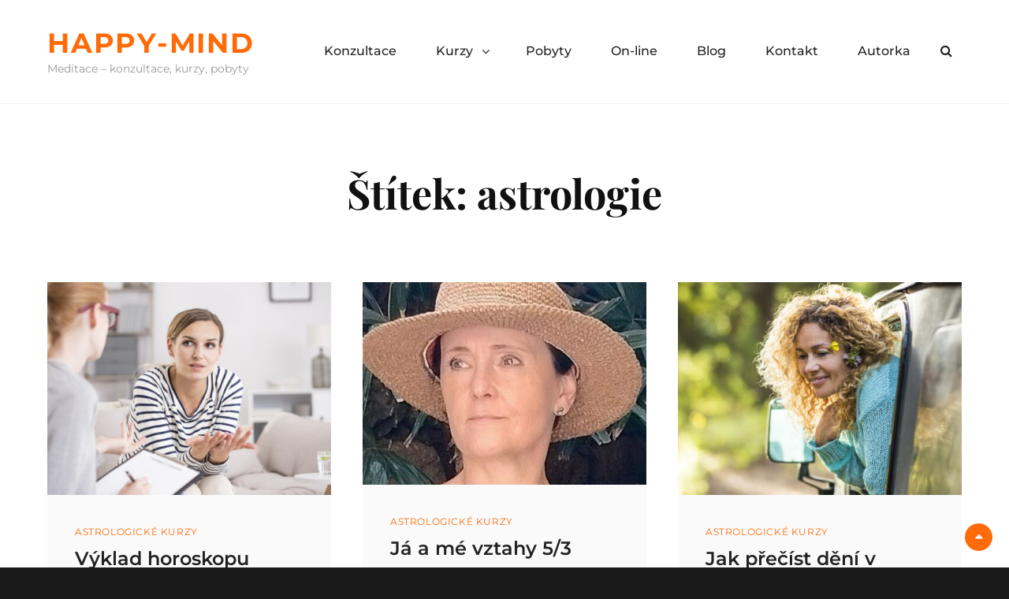

--- FILE ---
content_type: text/html; charset=UTF-8
request_url: https://happy-mind.cz/tag/astrologie/
body_size: 14272
content:
<!DOCTYPE html><html dir="ltr" lang="cs" prefix="og: https://ogp.me/ns#"><head><meta charset="UTF-8"><meta name="viewport" content="width=device-width, initial-scale=1"><link rel="profile" href="http://gmpg.org/xfn/11"><title>astrologie | Happy-Mind</title><meta name="robots" content="max-image-preview:large" /><link rel="canonical" href="https://happy-mind.cz/tag/astrologie/" /><meta name="generator" content="All in One SEO (AIOSEO) 4.8.2" /> <script type="application/ld+json" class="aioseo-schema">{"@context":"https:\/\/schema.org","@graph":[{"@type":"BreadcrumbList","@id":"https:\/\/happy-mind.cz\/tag\/astrologie\/#breadcrumblist","itemListElement":[{"@type":"ListItem","@id":"https:\/\/happy-mind.cz\/#listItem","position":1,"name":"Dom\u016f","item":"https:\/\/happy-mind.cz\/","nextItem":{"@type":"ListItem","@id":"https:\/\/happy-mind.cz\/tag\/astrologie\/#listItem","name":"astrologie"}},{"@type":"ListItem","@id":"https:\/\/happy-mind.cz\/tag\/astrologie\/#listItem","position":2,"name":"astrologie","previousItem":{"@type":"ListItem","@id":"https:\/\/happy-mind.cz\/#listItem","name":"Dom\u016f"}}]},{"@type":"CollectionPage","@id":"https:\/\/happy-mind.cz\/tag\/astrologie\/#collectionpage","url":"https:\/\/happy-mind.cz\/tag\/astrologie\/","name":"astrologie | Happy-Mind","inLanguage":"cs-CZ","isPartOf":{"@id":"https:\/\/happy-mind.cz\/#website"},"breadcrumb":{"@id":"https:\/\/happy-mind.cz\/tag\/astrologie\/#breadcrumblist"}},{"@type":"Organization","@id":"https:\/\/happy-mind.cz\/#organization","name":"Happy-Mind","description":"Meditace - konzultace, kurzy, pobyty","url":"https:\/\/happy-mind.cz\/","sameAs":["https:\/\/www.facebook.com\/eva.prokesova.96","https:\/\/www.instagram.com\/prokesova_eva\/","https:\/\/www.youtube.com\/@evaprokesova","https:\/\/www.linkedin.com\/in\/evaprokesova\/","https:\/\/soundcloud.com\/user-54212364","https:\/\/www.naucmese.cz\/eva-prokesova","https:\/\/www.esennce.cz\/meditace\/","https:\/\/www.imdb.com\/name\/nm4774915\/?ref_=fn_al_nm_1"]},{"@type":"WebSite","@id":"https:\/\/happy-mind.cz\/#website","url":"https:\/\/happy-mind.cz\/","name":"Happy-Mind","description":"Meditace - konzultace, kurzy, pobyty","inLanguage":"cs-CZ","publisher":{"@id":"https:\/\/happy-mind.cz\/#organization"}}]}</script> <link href='https://fonts.gstatic.com' crossorigin rel='preconnect' /><link rel="alternate" type="application/rss+xml" title="Happy-Mind &raquo; RSS zdroj" href="https://happy-mind.cz/feed/" /><link rel="alternate" type="application/rss+xml" title="Happy-Mind &raquo; RSS komentářů" href="https://happy-mind.cz/comments/feed/" /><link rel="alternate" type="application/rss+xml" title="Happy-Mind &raquo; RSS pro štítek astrologie" href="https://happy-mind.cz/tag/astrologie/feed/" /><style id='wp-img-auto-sizes-contain-inline-css' type='text/css'>img:is([sizes=auto i],[sizes^="auto," i]){contain-intrinsic-size:3000px 1500px}
/*# sourceURL=wp-img-auto-sizes-contain-inline-css */</style><style id='wp-emoji-styles-inline-css' type='text/css'>img.wp-smiley, img.emoji {
		display: inline !important;
		border: none !important;
		box-shadow: none !important;
		height: 1em !important;
		width: 1em !important;
		margin: 0 0.07em !important;
		vertical-align: -0.1em !important;
		background: none !important;
		padding: 0 !important;
	}
/*# sourceURL=wp-emoji-styles-inline-css */</style><style id='wp-block-library-inline-css' type='text/css'>:root{--wp-block-synced-color:#7a00df;--wp-block-synced-color--rgb:122,0,223;--wp-bound-block-color:var(--wp-block-synced-color);--wp-editor-canvas-background:#ddd;--wp-admin-theme-color:#007cba;--wp-admin-theme-color--rgb:0,124,186;--wp-admin-theme-color-darker-10:#006ba1;--wp-admin-theme-color-darker-10--rgb:0,107,160.5;--wp-admin-theme-color-darker-20:#005a87;--wp-admin-theme-color-darker-20--rgb:0,90,135;--wp-admin-border-width-focus:2px}@media (min-resolution:192dpi){:root{--wp-admin-border-width-focus:1.5px}}.wp-element-button{cursor:pointer}:root .has-very-light-gray-background-color{background-color:#eee}:root .has-very-dark-gray-background-color{background-color:#313131}:root .has-very-light-gray-color{color:#eee}:root .has-very-dark-gray-color{color:#313131}:root .has-vivid-green-cyan-to-vivid-cyan-blue-gradient-background{background:linear-gradient(135deg,#00d084,#0693e3)}:root .has-purple-crush-gradient-background{background:linear-gradient(135deg,#34e2e4,#4721fb 50%,#ab1dfe)}:root .has-hazy-dawn-gradient-background{background:linear-gradient(135deg,#faaca8,#dad0ec)}:root .has-subdued-olive-gradient-background{background:linear-gradient(135deg,#fafae1,#67a671)}:root .has-atomic-cream-gradient-background{background:linear-gradient(135deg,#fdd79a,#004a59)}:root .has-nightshade-gradient-background{background:linear-gradient(135deg,#330968,#31cdcf)}:root .has-midnight-gradient-background{background:linear-gradient(135deg,#020381,#2874fc)}:root{--wp--preset--font-size--normal:16px;--wp--preset--font-size--huge:42px}.has-regular-font-size{font-size:1em}.has-larger-font-size{font-size:2.625em}.has-normal-font-size{font-size:var(--wp--preset--font-size--normal)}.has-huge-font-size{font-size:var(--wp--preset--font-size--huge)}.has-text-align-center{text-align:center}.has-text-align-left{text-align:left}.has-text-align-right{text-align:right}.has-fit-text{white-space:nowrap!important}#end-resizable-editor-section{display:none}.aligncenter{clear:both}.items-justified-left{justify-content:flex-start}.items-justified-center{justify-content:center}.items-justified-right{justify-content:flex-end}.items-justified-space-between{justify-content:space-between}.screen-reader-text{border:0;clip-path:inset(50%);height:1px;margin:-1px;overflow:hidden;padding:0;position:absolute;width:1px;word-wrap:normal!important}.screen-reader-text:focus{background-color:#ddd;clip-path:none;color:#444;display:block;font-size:1em;height:auto;left:5px;line-height:normal;padding:15px 23px 14px;text-decoration:none;top:5px;width:auto;z-index:100000}html :where(.has-border-color){border-style:solid}html :where([style*=border-top-color]){border-top-style:solid}html :where([style*=border-right-color]){border-right-style:solid}html :where([style*=border-bottom-color]){border-bottom-style:solid}html :where([style*=border-left-color]){border-left-style:solid}html :where([style*=border-width]){border-style:solid}html :where([style*=border-top-width]){border-top-style:solid}html :where([style*=border-right-width]){border-right-style:solid}html :where([style*=border-bottom-width]){border-bottom-style:solid}html :where([style*=border-left-width]){border-left-style:solid}html :where(img[class*=wp-image-]){height:auto;max-width:100%}:where(figure){margin:0 0 1em}html :where(.is-position-sticky){--wp-admin--admin-bar--position-offset:var(--wp-admin--admin-bar--height,0px)}@media screen and (max-width:600px){html :where(.is-position-sticky){--wp-admin--admin-bar--position-offset:0px}}

/*# sourceURL=wp-block-library-inline-css */</style><style id='wp-block-heading-inline-css' type='text/css'>h1:where(.wp-block-heading).has-background,h2:where(.wp-block-heading).has-background,h3:where(.wp-block-heading).has-background,h4:where(.wp-block-heading).has-background,h5:where(.wp-block-heading).has-background,h6:where(.wp-block-heading).has-background{padding:1.25em 2.375em}h1.has-text-align-left[style*=writing-mode]:where([style*=vertical-lr]),h1.has-text-align-right[style*=writing-mode]:where([style*=vertical-rl]),h2.has-text-align-left[style*=writing-mode]:where([style*=vertical-lr]),h2.has-text-align-right[style*=writing-mode]:where([style*=vertical-rl]),h3.has-text-align-left[style*=writing-mode]:where([style*=vertical-lr]),h3.has-text-align-right[style*=writing-mode]:where([style*=vertical-rl]),h4.has-text-align-left[style*=writing-mode]:where([style*=vertical-lr]),h4.has-text-align-right[style*=writing-mode]:where([style*=vertical-rl]),h5.has-text-align-left[style*=writing-mode]:where([style*=vertical-lr]),h5.has-text-align-right[style*=writing-mode]:where([style*=vertical-rl]),h6.has-text-align-left[style*=writing-mode]:where([style*=vertical-lr]),h6.has-text-align-right[style*=writing-mode]:where([style*=vertical-rl]){rotate:180deg}
/*# sourceURL=https://happy-mind.cz/wp-includes/blocks/heading/style.min.css */</style><style id='wp-block-image-inline-css' type='text/css'>.wp-block-image>a,.wp-block-image>figure>a{display:inline-block}.wp-block-image img{box-sizing:border-box;height:auto;max-width:100%;vertical-align:bottom}@media not (prefers-reduced-motion){.wp-block-image img.hide{visibility:hidden}.wp-block-image img.show{animation:show-content-image .4s}}.wp-block-image[style*=border-radius] img,.wp-block-image[style*=border-radius]>a{border-radius:inherit}.wp-block-image.has-custom-border img{box-sizing:border-box}.wp-block-image.aligncenter{text-align:center}.wp-block-image.alignfull>a,.wp-block-image.alignwide>a{width:100%}.wp-block-image.alignfull img,.wp-block-image.alignwide img{height:auto;width:100%}.wp-block-image .aligncenter,.wp-block-image .alignleft,.wp-block-image .alignright,.wp-block-image.aligncenter,.wp-block-image.alignleft,.wp-block-image.alignright{display:table}.wp-block-image .aligncenter>figcaption,.wp-block-image .alignleft>figcaption,.wp-block-image .alignright>figcaption,.wp-block-image.aligncenter>figcaption,.wp-block-image.alignleft>figcaption,.wp-block-image.alignright>figcaption{caption-side:bottom;display:table-caption}.wp-block-image .alignleft{float:left;margin:.5em 1em .5em 0}.wp-block-image .alignright{float:right;margin:.5em 0 .5em 1em}.wp-block-image .aligncenter{margin-left:auto;margin-right:auto}.wp-block-image :where(figcaption){margin-bottom:1em;margin-top:.5em}.wp-block-image.is-style-circle-mask img{border-radius:9999px}@supports ((-webkit-mask-image:none) or (mask-image:none)) or (-webkit-mask-image:none){.wp-block-image.is-style-circle-mask img{border-radius:0;-webkit-mask-image:url('data:image/svg+xml;utf8,<svg viewBox="0 0 100 100" xmlns="http://www.w3.org/2000/svg"><circle cx="50" cy="50" r="50"/></svg>');mask-image:url('data:image/svg+xml;utf8,<svg viewBox="0 0 100 100" xmlns="http://www.w3.org/2000/svg"><circle cx="50" cy="50" r="50"/></svg>');mask-mode:alpha;-webkit-mask-position:center;mask-position:center;-webkit-mask-repeat:no-repeat;mask-repeat:no-repeat;-webkit-mask-size:contain;mask-size:contain}}:root :where(.wp-block-image.is-style-rounded img,.wp-block-image .is-style-rounded img){border-radius:9999px}.wp-block-image figure{margin:0}.wp-lightbox-container{display:flex;flex-direction:column;position:relative}.wp-lightbox-container img{cursor:zoom-in}.wp-lightbox-container img:hover+button{opacity:1}.wp-lightbox-container button{align-items:center;backdrop-filter:blur(16px) saturate(180%);background-color:#5a5a5a40;border:none;border-radius:4px;cursor:zoom-in;display:flex;height:20px;justify-content:center;opacity:0;padding:0;position:absolute;right:16px;text-align:center;top:16px;width:20px;z-index:100}@media not (prefers-reduced-motion){.wp-lightbox-container button{transition:opacity .2s ease}}.wp-lightbox-container button:focus-visible{outline:3px auto #5a5a5a40;outline:3px auto -webkit-focus-ring-color;outline-offset:3px}.wp-lightbox-container button:hover{cursor:pointer;opacity:1}.wp-lightbox-container button:focus{opacity:1}.wp-lightbox-container button:focus,.wp-lightbox-container button:hover,.wp-lightbox-container button:not(:hover):not(:active):not(.has-background){background-color:#5a5a5a40;border:none}.wp-lightbox-overlay{box-sizing:border-box;cursor:zoom-out;height:100vh;left:0;overflow:hidden;position:fixed;top:0;visibility:hidden;width:100%;z-index:100000}.wp-lightbox-overlay .close-button{align-items:center;cursor:pointer;display:flex;justify-content:center;min-height:40px;min-width:40px;padding:0;position:absolute;right:calc(env(safe-area-inset-right) + 16px);top:calc(env(safe-area-inset-top) + 16px);z-index:5000000}.wp-lightbox-overlay .close-button:focus,.wp-lightbox-overlay .close-button:hover,.wp-lightbox-overlay .close-button:not(:hover):not(:active):not(.has-background){background:none;border:none}.wp-lightbox-overlay .lightbox-image-container{height:var(--wp--lightbox-container-height);left:50%;overflow:hidden;position:absolute;top:50%;transform:translate(-50%,-50%);transform-origin:top left;width:var(--wp--lightbox-container-width);z-index:9999999999}.wp-lightbox-overlay .wp-block-image{align-items:center;box-sizing:border-box;display:flex;height:100%;justify-content:center;margin:0;position:relative;transform-origin:0 0;width:100%;z-index:3000000}.wp-lightbox-overlay .wp-block-image img{height:var(--wp--lightbox-image-height);min-height:var(--wp--lightbox-image-height);min-width:var(--wp--lightbox-image-width);width:var(--wp--lightbox-image-width)}.wp-lightbox-overlay .wp-block-image figcaption{display:none}.wp-lightbox-overlay button{background:none;border:none}.wp-lightbox-overlay .scrim{background-color:#fff;height:100%;opacity:.9;position:absolute;width:100%;z-index:2000000}.wp-lightbox-overlay.active{visibility:visible}@media not (prefers-reduced-motion){.wp-lightbox-overlay.active{animation:turn-on-visibility .25s both}.wp-lightbox-overlay.active img{animation:turn-on-visibility .35s both}.wp-lightbox-overlay.show-closing-animation:not(.active){animation:turn-off-visibility .35s both}.wp-lightbox-overlay.show-closing-animation:not(.active) img{animation:turn-off-visibility .25s both}.wp-lightbox-overlay.zoom.active{animation:none;opacity:1;visibility:visible}.wp-lightbox-overlay.zoom.active .lightbox-image-container{animation:lightbox-zoom-in .4s}.wp-lightbox-overlay.zoom.active .lightbox-image-container img{animation:none}.wp-lightbox-overlay.zoom.active .scrim{animation:turn-on-visibility .4s forwards}.wp-lightbox-overlay.zoom.show-closing-animation:not(.active){animation:none}.wp-lightbox-overlay.zoom.show-closing-animation:not(.active) .lightbox-image-container{animation:lightbox-zoom-out .4s}.wp-lightbox-overlay.zoom.show-closing-animation:not(.active) .lightbox-image-container img{animation:none}.wp-lightbox-overlay.zoom.show-closing-animation:not(.active) .scrim{animation:turn-off-visibility .4s forwards}}@keyframes show-content-image{0%{visibility:hidden}99%{visibility:hidden}to{visibility:visible}}@keyframes turn-on-visibility{0%{opacity:0}to{opacity:1}}@keyframes turn-off-visibility{0%{opacity:1;visibility:visible}99%{opacity:0;visibility:visible}to{opacity:0;visibility:hidden}}@keyframes lightbox-zoom-in{0%{transform:translate(calc((-100vw + var(--wp--lightbox-scrollbar-width))/2 + var(--wp--lightbox-initial-left-position)),calc(-50vh + var(--wp--lightbox-initial-top-position))) scale(var(--wp--lightbox-scale))}to{transform:translate(-50%,-50%) scale(1)}}@keyframes lightbox-zoom-out{0%{transform:translate(-50%,-50%) scale(1);visibility:visible}99%{visibility:visible}to{transform:translate(calc((-100vw + var(--wp--lightbox-scrollbar-width))/2 + var(--wp--lightbox-initial-left-position)),calc(-50vh + var(--wp--lightbox-initial-top-position))) scale(var(--wp--lightbox-scale));visibility:hidden}}
/*# sourceURL=https://happy-mind.cz/wp-includes/blocks/image/style.min.css */</style><style id='wp-block-image-theme-inline-css' type='text/css'>:root :where(.wp-block-image figcaption){color:#555;font-size:13px;text-align:center}.is-dark-theme :root :where(.wp-block-image figcaption){color:#ffffffa6}.wp-block-image{margin:0 0 1em}
/*# sourceURL=https://happy-mind.cz/wp-includes/blocks/image/theme.min.css */</style><style id='wp-block-paragraph-inline-css' type='text/css'>.is-small-text{font-size:.875em}.is-regular-text{font-size:1em}.is-large-text{font-size:2.25em}.is-larger-text{font-size:3em}.has-drop-cap:not(:focus):first-letter{float:left;font-size:8.4em;font-style:normal;font-weight:100;line-height:.68;margin:.05em .1em 0 0;text-transform:uppercase}body.rtl .has-drop-cap:not(:focus):first-letter{float:none;margin-left:.1em}p.has-drop-cap.has-background{overflow:hidden}:root :where(p.has-background){padding:1.25em 2.375em}:where(p.has-text-color:not(.has-link-color)) a{color:inherit}p.has-text-align-left[style*="writing-mode:vertical-lr"],p.has-text-align-right[style*="writing-mode:vertical-rl"]{rotate:180deg}
/*# sourceURL=https://happy-mind.cz/wp-includes/blocks/paragraph/style.min.css */</style><style id='global-styles-inline-css' type='text/css'>:root{--wp--preset--aspect-ratio--square: 1;--wp--preset--aspect-ratio--4-3: 4/3;--wp--preset--aspect-ratio--3-4: 3/4;--wp--preset--aspect-ratio--3-2: 3/2;--wp--preset--aspect-ratio--2-3: 2/3;--wp--preset--aspect-ratio--16-9: 16/9;--wp--preset--aspect-ratio--9-16: 9/16;--wp--preset--color--black: #000000;--wp--preset--color--cyan-bluish-gray: #abb8c3;--wp--preset--color--white: #ffffff;--wp--preset--color--pale-pink: #f78da7;--wp--preset--color--vivid-red: #cf2e2e;--wp--preset--color--luminous-vivid-orange: #ff6900;--wp--preset--color--luminous-vivid-amber: #fcb900;--wp--preset--color--light-green-cyan: #7bdcb5;--wp--preset--color--vivid-green-cyan: #00d084;--wp--preset--color--pale-cyan-blue: #8ed1fc;--wp--preset--color--vivid-cyan-blue: #0693e3;--wp--preset--color--vivid-purple: #9b51e0;--wp--preset--color--medium-black: #666666;--wp--preset--color--gray: #999999;--wp--preset--color--medium-gray: #666666;--wp--preset--color--light-gray: #f2f2f2;--wp--preset--color--orange: #f36608;--wp--preset--gradient--vivid-cyan-blue-to-vivid-purple: linear-gradient(135deg,rgb(6,147,227) 0%,rgb(155,81,224) 100%);--wp--preset--gradient--light-green-cyan-to-vivid-green-cyan: linear-gradient(135deg,rgb(122,220,180) 0%,rgb(0,208,130) 100%);--wp--preset--gradient--luminous-vivid-amber-to-luminous-vivid-orange: linear-gradient(135deg,rgb(252,185,0) 0%,rgb(255,105,0) 100%);--wp--preset--gradient--luminous-vivid-orange-to-vivid-red: linear-gradient(135deg,rgb(255,105,0) 0%,rgb(207,46,46) 100%);--wp--preset--gradient--very-light-gray-to-cyan-bluish-gray: linear-gradient(135deg,rgb(238,238,238) 0%,rgb(169,184,195) 100%);--wp--preset--gradient--cool-to-warm-spectrum: linear-gradient(135deg,rgb(74,234,220) 0%,rgb(151,120,209) 20%,rgb(207,42,186) 40%,rgb(238,44,130) 60%,rgb(251,105,98) 80%,rgb(254,248,76) 100%);--wp--preset--gradient--blush-light-purple: linear-gradient(135deg,rgb(255,206,236) 0%,rgb(152,150,240) 100%);--wp--preset--gradient--blush-bordeaux: linear-gradient(135deg,rgb(254,205,165) 0%,rgb(254,45,45) 50%,rgb(107,0,62) 100%);--wp--preset--gradient--luminous-dusk: linear-gradient(135deg,rgb(255,203,112) 0%,rgb(199,81,192) 50%,rgb(65,88,208) 100%);--wp--preset--gradient--pale-ocean: linear-gradient(135deg,rgb(255,245,203) 0%,rgb(182,227,212) 50%,rgb(51,167,181) 100%);--wp--preset--gradient--electric-grass: linear-gradient(135deg,rgb(202,248,128) 0%,rgb(113,206,126) 100%);--wp--preset--gradient--midnight: linear-gradient(135deg,rgb(2,3,129) 0%,rgb(40,116,252) 100%);--wp--preset--font-size--small: 12px;--wp--preset--font-size--medium: 20px;--wp--preset--font-size--large: 52px;--wp--preset--font-size--x-large: 42px;--wp--preset--font-size--normal: 17px;--wp--preset--font-size--huge: 82px;--wp--preset--spacing--20: 0.44rem;--wp--preset--spacing--30: 0.67rem;--wp--preset--spacing--40: 1rem;--wp--preset--spacing--50: 1.5rem;--wp--preset--spacing--60: 2.25rem;--wp--preset--spacing--70: 3.38rem;--wp--preset--spacing--80: 5.06rem;--wp--preset--shadow--natural: 6px 6px 9px rgba(0, 0, 0, 0.2);--wp--preset--shadow--deep: 12px 12px 50px rgba(0, 0, 0, 0.4);--wp--preset--shadow--sharp: 6px 6px 0px rgba(0, 0, 0, 0.2);--wp--preset--shadow--outlined: 6px 6px 0px -3px rgb(255, 255, 255), 6px 6px rgb(0, 0, 0);--wp--preset--shadow--crisp: 6px 6px 0px rgb(0, 0, 0);}:where(.is-layout-flex){gap: 0.5em;}:where(.is-layout-grid){gap: 0.5em;}body .is-layout-flex{display: flex;}.is-layout-flex{flex-wrap: wrap;align-items: center;}.is-layout-flex > :is(*, div){margin: 0;}body .is-layout-grid{display: grid;}.is-layout-grid > :is(*, div){margin: 0;}:where(.wp-block-columns.is-layout-flex){gap: 2em;}:where(.wp-block-columns.is-layout-grid){gap: 2em;}:where(.wp-block-post-template.is-layout-flex){gap: 1.25em;}:where(.wp-block-post-template.is-layout-grid){gap: 1.25em;}.has-black-color{color: var(--wp--preset--color--black) !important;}.has-cyan-bluish-gray-color{color: var(--wp--preset--color--cyan-bluish-gray) !important;}.has-white-color{color: var(--wp--preset--color--white) !important;}.has-pale-pink-color{color: var(--wp--preset--color--pale-pink) !important;}.has-vivid-red-color{color: var(--wp--preset--color--vivid-red) !important;}.has-luminous-vivid-orange-color{color: var(--wp--preset--color--luminous-vivid-orange) !important;}.has-luminous-vivid-amber-color{color: var(--wp--preset--color--luminous-vivid-amber) !important;}.has-light-green-cyan-color{color: var(--wp--preset--color--light-green-cyan) !important;}.has-vivid-green-cyan-color{color: var(--wp--preset--color--vivid-green-cyan) !important;}.has-pale-cyan-blue-color{color: var(--wp--preset--color--pale-cyan-blue) !important;}.has-vivid-cyan-blue-color{color: var(--wp--preset--color--vivid-cyan-blue) !important;}.has-vivid-purple-color{color: var(--wp--preset--color--vivid-purple) !important;}.has-black-background-color{background-color: var(--wp--preset--color--black) !important;}.has-cyan-bluish-gray-background-color{background-color: var(--wp--preset--color--cyan-bluish-gray) !important;}.has-white-background-color{background-color: var(--wp--preset--color--white) !important;}.has-pale-pink-background-color{background-color: var(--wp--preset--color--pale-pink) !important;}.has-vivid-red-background-color{background-color: var(--wp--preset--color--vivid-red) !important;}.has-luminous-vivid-orange-background-color{background-color: var(--wp--preset--color--luminous-vivid-orange) !important;}.has-luminous-vivid-amber-background-color{background-color: var(--wp--preset--color--luminous-vivid-amber) !important;}.has-light-green-cyan-background-color{background-color: var(--wp--preset--color--light-green-cyan) !important;}.has-vivid-green-cyan-background-color{background-color: var(--wp--preset--color--vivid-green-cyan) !important;}.has-pale-cyan-blue-background-color{background-color: var(--wp--preset--color--pale-cyan-blue) !important;}.has-vivid-cyan-blue-background-color{background-color: var(--wp--preset--color--vivid-cyan-blue) !important;}.has-vivid-purple-background-color{background-color: var(--wp--preset--color--vivid-purple) !important;}.has-black-border-color{border-color: var(--wp--preset--color--black) !important;}.has-cyan-bluish-gray-border-color{border-color: var(--wp--preset--color--cyan-bluish-gray) !important;}.has-white-border-color{border-color: var(--wp--preset--color--white) !important;}.has-pale-pink-border-color{border-color: var(--wp--preset--color--pale-pink) !important;}.has-vivid-red-border-color{border-color: var(--wp--preset--color--vivid-red) !important;}.has-luminous-vivid-orange-border-color{border-color: var(--wp--preset--color--luminous-vivid-orange) !important;}.has-luminous-vivid-amber-border-color{border-color: var(--wp--preset--color--luminous-vivid-amber) !important;}.has-light-green-cyan-border-color{border-color: var(--wp--preset--color--light-green-cyan) !important;}.has-vivid-green-cyan-border-color{border-color: var(--wp--preset--color--vivid-green-cyan) !important;}.has-pale-cyan-blue-border-color{border-color: var(--wp--preset--color--pale-cyan-blue) !important;}.has-vivid-cyan-blue-border-color{border-color: var(--wp--preset--color--vivid-cyan-blue) !important;}.has-vivid-purple-border-color{border-color: var(--wp--preset--color--vivid-purple) !important;}.has-vivid-cyan-blue-to-vivid-purple-gradient-background{background: var(--wp--preset--gradient--vivid-cyan-blue-to-vivid-purple) !important;}.has-light-green-cyan-to-vivid-green-cyan-gradient-background{background: var(--wp--preset--gradient--light-green-cyan-to-vivid-green-cyan) !important;}.has-luminous-vivid-amber-to-luminous-vivid-orange-gradient-background{background: var(--wp--preset--gradient--luminous-vivid-amber-to-luminous-vivid-orange) !important;}.has-luminous-vivid-orange-to-vivid-red-gradient-background{background: var(--wp--preset--gradient--luminous-vivid-orange-to-vivid-red) !important;}.has-very-light-gray-to-cyan-bluish-gray-gradient-background{background: var(--wp--preset--gradient--very-light-gray-to-cyan-bluish-gray) !important;}.has-cool-to-warm-spectrum-gradient-background{background: var(--wp--preset--gradient--cool-to-warm-spectrum) !important;}.has-blush-light-purple-gradient-background{background: var(--wp--preset--gradient--blush-light-purple) !important;}.has-blush-bordeaux-gradient-background{background: var(--wp--preset--gradient--blush-bordeaux) !important;}.has-luminous-dusk-gradient-background{background: var(--wp--preset--gradient--luminous-dusk) !important;}.has-pale-ocean-gradient-background{background: var(--wp--preset--gradient--pale-ocean) !important;}.has-electric-grass-gradient-background{background: var(--wp--preset--gradient--electric-grass) !important;}.has-midnight-gradient-background{background: var(--wp--preset--gradient--midnight) !important;}.has-small-font-size{font-size: var(--wp--preset--font-size--small) !important;}.has-medium-font-size{font-size: var(--wp--preset--font-size--medium) !important;}.has-large-font-size{font-size: var(--wp--preset--font-size--large) !important;}.has-x-large-font-size{font-size: var(--wp--preset--font-size--x-large) !important;}
/*# sourceURL=global-styles-inline-css */</style><style id='classic-theme-styles-inline-css' type='text/css'>/*! This file is auto-generated */
.wp-block-button__link{color:#fff;background-color:#32373c;border-radius:9999px;box-shadow:none;text-decoration:none;padding:calc(.667em + 2px) calc(1.333em + 2px);font-size:1.125em}.wp-block-file__button{background:#32373c;color:#fff;text-decoration:none}
/*# sourceURL=/wp-includes/css/classic-themes.min.css */</style><link rel='stylesheet' id='foodie-world-fonts-css' href='https://happy-mind.cz/wp-content/cache/autoptimize/css/autoptimize_single_4fad661d5a8c0d24278f24a47e607a29.css' type='text/css' media='all' /><link rel='stylesheet' id='font-awesome-css' href='https://happy-mind.cz/wp-content/cache/autoptimize/css/autoptimize_single_c495654869785bc3df60216616814ad1.css?ver=4.7.0' type='text/css' media='all' /><link rel='stylesheet' id='foodie-world-style-css' href='https://happy-mind.cz/wp-content/cache/autoptimize/css/autoptimize_single_0cb1b08b26223dfd5bbe6db7d67d9d83.css?ver=20221214-141622' type='text/css' media='all' /><link rel='stylesheet' id='foodie-world-block-style-css' href='https://happy-mind.cz/wp-content/cache/autoptimize/css/autoptimize_single_45bd5fa6e931cfc58cad6808479b66b1.css?ver=1.0' type='text/css' media='all' /><style id='akismet-widget-style-inline-css' type='text/css'>.a-stats {
				--akismet-color-mid-green: #357b49;
				--akismet-color-white: #fff;
				--akismet-color-light-grey: #f6f7f7;

				max-width: 350px;
				width: auto;
			}

			.a-stats * {
				all: unset;
				box-sizing: border-box;
			}

			.a-stats strong {
				font-weight: 600;
			}

			.a-stats a.a-stats__link,
			.a-stats a.a-stats__link:visited,
			.a-stats a.a-stats__link:active {
				background: var(--akismet-color-mid-green);
				border: none;
				box-shadow: none;
				border-radius: 8px;
				color: var(--akismet-color-white);
				cursor: pointer;
				display: block;
				font-family: -apple-system, BlinkMacSystemFont, 'Segoe UI', 'Roboto', 'Oxygen-Sans', 'Ubuntu', 'Cantarell', 'Helvetica Neue', sans-serif;
				font-weight: 500;
				padding: 12px;
				text-align: center;
				text-decoration: none;
				transition: all 0.2s ease;
			}

			/* Extra specificity to deal with TwentyTwentyOne focus style */
			.widget .a-stats a.a-stats__link:focus {
				background: var(--akismet-color-mid-green);
				color: var(--akismet-color-white);
				text-decoration: none;
			}

			.a-stats a.a-stats__link:hover {
				filter: brightness(110%);
				box-shadow: 0 4px 12px rgba(0, 0, 0, 0.06), 0 0 2px rgba(0, 0, 0, 0.16);
			}

			.a-stats .count {
				color: var(--akismet-color-white);
				display: block;
				font-size: 1.5em;
				line-height: 1.4;
				padding: 0 13px;
				white-space: nowrap;
			}
		
/*# sourceURL=akismet-widget-style-inline-css */</style> <script defer type="text/javascript" src="https://happy-mind.cz/wp-includes/js/jquery/jquery.min.js?ver=3.7.1" id="jquery-core-js"></script> <script defer type="text/javascript" src="https://happy-mind.cz/wp-includes/js/jquery/jquery-migrate.min.js?ver=3.4.1" id="jquery-migrate-js"></script> <link rel="https://api.w.org/" href="https://happy-mind.cz/wp-json/" /><link rel="alternate" title="JSON" type="application/json" href="https://happy-mind.cz/wp-json/wp/v2/tags/62" /><link rel="EditURI" type="application/rsd+xml" title="RSD" href="https://happy-mind.cz/xmlrpc.php?rsd" /><meta name="generator" content="WordPress 6.9" /><style type="text/css">.site-title a {
				color: #ff6b08;
			}</style><style type="text/css" id="custom-background-css">body.custom-background { background-color: #1a1a1a; background-image: url("https://happy-mind.cz/wp-content/uploads/Happy-Mind-pozadi-scaled.jpg"); background-position: left top; background-size: auto; background-repeat: repeat; background-attachment: scroll; }</style><link rel="icon" href="https://happy-mind.cz/wp-content/uploads/cropped-Happy-Mind-scaled-1-32x32.jpg" sizes="32x32" /><link rel="icon" href="https://happy-mind.cz/wp-content/uploads/cropped-Happy-Mind-scaled-1-192x192.jpg" sizes="192x192" /><link rel="apple-touch-icon" href="https://happy-mind.cz/wp-content/uploads/cropped-Happy-Mind-scaled-1-180x180.jpg" /><meta name="msapplication-TileImage" content="https://happy-mind.cz/wp-content/uploads/cropped-Happy-Mind-scaled-1-270x270.jpg" /></head><body class="archive tag tag-astrologie tag-62 custom-background wp-embed-responsive wp-theme-foodie-world hfeed navigation-classic no-sidebar full-width-layout fluid-layout no-header-media-image no-header-media-text"><div id="page" class="site"> <a class="skip-link screen-reader-text" href="#content">Skip to content</a><header id="masthead" class="site-header"><div class="site-header-main"><div class="site-branding"><div class="site-identity"><p class="site-title"><a href="https://happy-mind.cz/" rel="home">Happy-Mind</a></p><p class="site-description">Meditace &#8211; konzultace, kurzy, pobyty</p></div></div><div class="nav-search-wrap"><nav id="site-navigation" class="main-navigation menu-wrapper"> <button class="menu-toggle" aria-controls="primary-menu" aria-expanded="false"> <i class="fa fa-bars" aria-hidden="true"></i> <i class="fa fa-times" aria-hidden="true"></i> <span class="menu-label">Menu</span> </button><div class="menu-inside-wrapper"><div class="primary-menu-container"><ul id="primary-menu" class="menu"><li id="menu-item-280" class="menu-item menu-item-type-post_type menu-item-object-page menu-item-280"><a href="https://happy-mind.cz/konzultace-meditace/">Konzultace</a></li><li id="menu-item-278" class="menu-item menu-item-type-post_type menu-item-object-page menu-item-has-children menu-item-278"><a href="https://happy-mind.cz/kurzy-meditace/">Kurzy</a><ul class="sub-menu"><li id="menu-item-4165" class="menu-item menu-item-type-post_type menu-item-object-page menu-item-4165"><a href="https://happy-mind.cz/kurzy-meditace/harmonizace-caker/">Harmonizace čaker</a></li></ul></li><li id="menu-item-281" class="menu-item menu-item-type-post_type menu-item-object-page menu-item-281"><a href="https://happy-mind.cz/pobyty-meditace/">Pobyty</a></li><li id="menu-item-279" class="menu-item menu-item-type-post_type menu-item-object-page menu-item-279"><a href="https://happy-mind.cz/on-line-meditace/">On-line</a></li><li id="menu-item-2839" class="menu-item menu-item-type-taxonomy menu-item-object-category menu-item-2839"><a href="https://happy-mind.cz/category/blog-o-meditovani/">Blog</a></li><li id="menu-item-284" class="menu-item menu-item-type-post_type menu-item-object-page menu-item-284"><a href="https://happy-mind.cz/kontakt/">Kontakt</a></li><li id="menu-item-285" class="menu-item menu-item-type-post_type menu-item-object-page menu-item-285"><a href="https://happy-mind.cz/autorka/">Autorka</a></li></ul></div></div></nav><div class="search-content-wrapper-top menu-wrapper"><div id="search-toggle" class="menu-toggle"> <a href="#" class="fa fa-search"><span class="screen-reader-text">Search</span></a> <a href="#" class="fa fa-times"><span class="screen-reader-text">Search</span></a></div><div id="search-container"><form role="search" method="get" class="search-form" action="https://happy-mind.cz/"> <label for="search-form-69771fa83aa2a"> <span class="screen-reader-text">Search for:</span> <input type="search" id="search-form-69771fa83aa2a" class="search-field" placeholder="Hledat..." value="" name="s" title="Search for:"> </label> <button type="submit" class="search-submit fa fa-search"></button></form></div></div></div></div></header><div class="below-site-header"><div class="site-overlay"><span class="screen-reader-text">Site Overlay</span></div><div id="content" class="site-content"><div class="wrapper"><div id="primary" class="content-area"><main id="main" class="site-main"><div class="archive-content-wrap"><header class="page-header"><h1 class="page-title">Štítek: <span>astrologie</span></h1></header><div class="section-content-wrapper"><div id="masonry-wrapper"><article id="post-2681" class="grid-item post-2681 post type-post status-publish format-standard has-post-thumbnail hentry category-astrologicke-kurzy tag-astrologie tag-budoucnost tag-horoskop tag-horoskop-ditete tag-horoskop-narozeni tag-laska tag-nevedomi tag-partnersky-horoskop tag-predpoved tag-radix tag-rozhodovani tag-seberealizace tag-silne-stranky tag-slabe-stranky tag-vyklad-horoskopu tag-vztahy"><div class="hentry-inner"><div class="post-thumbnail"> <a href="https://happy-mind.cz/vyklad-horoskopu/" rel="bookmark"> <img width="480" height="360" src="https://happy-mind.cz/wp-content/uploads/Individualni-meditace-480x360.jpg" class="attachment-post-thumbnail size-post-thumbnail wp-post-image" alt="Meditace. Kurzy. Konzultace. Pobyty. Happy-Mind" decoding="async" fetchpriority="high" srcset="https://happy-mind.cz/wp-content/uploads/Individualni-meditace-480x360.jpg 480w, https://happy-mind.cz/wp-content/uploads/Individualni-meditace-740x555.jpg 740w" sizes="(max-width: 480px) 100vw, 480px" /> </a></div><div class="entry-container"><header class="entry-header"><div class="entry-category"> <span class="cat-links"><span class="cat-text screen-reader-text">Categories</span><a href="https://happy-mind.cz/category/astrologicke-kurzy/" rel="category tag">Astrologické kurzy</a></span></div><h2 class="entry-title"><a href="https://happy-mind.cz/vyklad-horoskopu/" rel="bookmark">Výklad horoskopu</a></h2><div class="entry-meta"> <span class="byline"> <span class="author-label screen-reader-text">By </span><span class="author vcard"><a class="url fn n" href="https://happy-mind.cz/author/eva-prokesgmail-com/">Eva</a></span></span><span class="posted-on"><span class="date-label screen-reader-text">Posted on </span><a href="https://happy-mind.cz/vyklad-horoskopu/" rel="bookmark"><time class="entry-date published" datetime="2025-08-11T21:28:14+02:00">11. 8. 2025</time><time class="updated" datetime="2026-01-13T09:14:55+01:00">13. 1. 2026</time></a></span></div></header><div class="entry-summary"><p>Budeme si povídat, povedeme dialog. O vás. O tom, co žijete, co řešíte. Co vám jde a nejde. Co vás to má naučit. O vašich blízkých. Jací jsou. Co s&nbsp;nimi<span class="more-button"><a href="https://happy-mind.cz/vyklad-horoskopu/" class="more-link">Více&#8230;<span class="screen-reader-text">Výklad horoskopu</span></a></span></p></div></div></div></article><article id="post-4191" class="grid-item post-4191 post type-post status-publish format-standard has-post-thumbnail hentry category-astrologicke-kurzy tag-astrologie tag-horoskop tag-kurz-astrologie tag-partnerstvi tag-sebepoznani tag-seberozvoj tag-seminar-astrologie tag-spokojenost tag-stesti tag-synastricky-horoskop tag-synastrie tag-vyklad-horoskopu tag-vztah tag-vztahy"><div class="hentry-inner"><div class="post-thumbnail"> <a href="https://happy-mind.cz/ja-a-me-vztahy-5-3/" rel="bookmark"> <img width="480" height="343" src="https://happy-mind.cz/wp-content/uploads/Petra-480x343.jpg" class="attachment-post-thumbnail size-post-thumbnail wp-post-image" alt="Sebepoznání Happy-Mind. Meditace, horoskopy, astrologie." decoding="async" /> </a></div><div class="entry-container"><header class="entry-header"><div class="entry-category"> <span class="cat-links"><span class="cat-text screen-reader-text">Categories</span><a href="https://happy-mind.cz/category/astrologicke-kurzy/" rel="category tag">Astrologické kurzy</a></span></div><h2 class="entry-title"><a href="https://happy-mind.cz/ja-a-me-vztahy-5-3/" rel="bookmark">Já a mé vztahy 5/3</a></h2><div class="entry-meta"> <span class="byline"> <span class="author-label screen-reader-text">By </span><span class="author vcard"><a class="url fn n" href="https://happy-mind.cz/author/eva-prokesgmail-com/">Eva</a></span></span><span class="posted-on"><span class="date-label screen-reader-text">Posted on </span><a href="https://happy-mind.cz/ja-a-me-vztahy-5-3/" rel="bookmark"><time class="entry-date published" datetime="2025-08-04T12:12:33+02:00">4. 8. 2025</time><time class="updated" datetime="2025-11-08T09:14:04+01:00">8. 11. 2025</time></a></span></div></header><div class="entry-summary"><p>Druzí lidé jsou pro nás cenným zdrojem inspirace. Pokud se dokážeme vyvarovat posuzování a jen se otevřeme novým pohledům. V&nbsp;bezpečném prostředí skupiny to jde. Budeme se na sebe dívat očima<span class="more-button"><a href="https://happy-mind.cz/ja-a-me-vztahy-5-3/" class="more-link">Více&#8230;<span class="screen-reader-text">Já a mé vztahy 5/3</span></a></span></p></div></div></div></article><article id="post-4204" class="grid-item post-4204 post type-post status-publish format-standard has-post-thumbnail hentry category-astrologicke-kurzy tag-astrologicka-predpoved tag-astrologie tag-deni-v-horoskopu tag-horoskop tag-kurz-astrologie tag-predpovidani tag-sebepoznani tag-seberozvoj tag-seminar-astrologie tag-spokojenost tag-stesti tag-tranzity tag-vyklad-horoskopu"><div class="hentry-inner"><div class="post-thumbnail"> <a href="https://happy-mind.cz/deni-v-horoskopu/" rel="bookmark"> <img width="480" height="360" src="https://happy-mind.cz/wp-content/uploads/Depositphotos_382553200_XL-480x360.jpg" class="attachment-post-thumbnail size-post-thumbnail wp-post-image" alt="Moje životní cesta, meditační workshop Happy-Mind" decoding="async" srcset="https://happy-mind.cz/wp-content/uploads/Depositphotos_382553200_XL-480x360.jpg 480w, https://happy-mind.cz/wp-content/uploads/Depositphotos_382553200_XL-740x555.jpg 740w" sizes="(max-width: 480px) 100vw, 480px" /> </a></div><div class="entry-container"><header class="entry-header"><div class="entry-category"> <span class="cat-links"><span class="cat-text screen-reader-text">Categories</span><a href="https://happy-mind.cz/category/astrologicke-kurzy/" rel="category tag">Astrologické kurzy</a></span></div><h2 class="entry-title"><a href="https://happy-mind.cz/deni-v-horoskopu/" rel="bookmark">Jak přečíst dění v horoskopu 14/5</a></h2><div class="entry-meta"> <span class="byline"> <span class="author-label screen-reader-text">By </span><span class="author vcard"><a class="url fn n" href="https://happy-mind.cz/author/eva-prokesgmail-com/">Eva</a></span></span><span class="posted-on"><span class="date-label screen-reader-text">Posted on </span><a href="https://happy-mind.cz/deni-v-horoskopu/" rel="bookmark"><time class="entry-date published" datetime="2025-08-03T15:07:52+02:00">3. 8. 2025</time><time class="updated" datetime="2025-11-08T09:14:26+01:00">8. 11. 2025</time></a></span></div></header><div class="entry-summary"><p>Horoskop obsahuje obrovské množství informací. Naučíme se na ně dívat z&nbsp;různých úhlů pohledu, abychom jich z&nbsp;horoskopu vytěžili maximum. Pak se naučíme je smysluplně poskládat dohromady. A doplnit kontext. Abychom dění<span class="more-button"><a href="https://happy-mind.cz/deni-v-horoskopu/" class="more-link">Více&#8230;<span class="screen-reader-text">Jak přečíst dění v horoskopu 14/5</span></a></span></p></div></div></div></article><article id="post-4195" class="grid-item post-4195 post type-post status-publish format-standard has-post-thumbnail hentry category-astrologicke-kurzy tag-astrologie tag-horoskop tag-kurz-astrologie tag-partnerstvi tag-sebepoznani tag-seberozvoj tag-seminar-astrologie tag-spokojenost tag-stesti tag-synastricky-horoskop tag-synastrie tag-vyklad-horoskopu tag-vztah tag-vztahy"><div class="hentry-inner"><div class="post-thumbnail"> <a href="https://happy-mind.cz/ja-a-me-vztahy-11-6/" rel="bookmark"> <img width="480" height="360" src="https://happy-mind.cz/wp-content/uploads/Zuzka-K-480x360.jpeg" class="attachment-post-thumbnail size-post-thumbnail wp-post-image" alt="Sebepoznání Happy-Mind. Meditace, horoskopy, astrologie." decoding="async" loading="lazy" srcset="https://happy-mind.cz/wp-content/uploads/Zuzka-K-480x360.jpeg 480w, https://happy-mind.cz/wp-content/uploads/Zuzka-K-740x555.jpeg 740w" sizes="auto, (max-width: 480px) 100vw, 480px" /> </a></div><div class="entry-container"><header class="entry-header"><div class="entry-category"> <span class="cat-links"><span class="cat-text screen-reader-text">Categories</span><a href="https://happy-mind.cz/category/astrologicke-kurzy/" rel="category tag">Astrologické kurzy</a></span></div><h2 class="entry-title"><a href="https://happy-mind.cz/ja-a-me-vztahy-11-6/" rel="bookmark">Já a mé vztahy 11/6</a></h2><div class="entry-meta"> <span class="byline"> <span class="author-label screen-reader-text">By </span><span class="author vcard"><a class="url fn n" href="https://happy-mind.cz/author/eva-prokesgmail-com/">Eva</a></span></span><span class="posted-on"><span class="date-label screen-reader-text">Posted on </span><a href="https://happy-mind.cz/ja-a-me-vztahy-11-6/" rel="bookmark"><time class="entry-date published" datetime="2025-08-03T12:13:49+02:00">3. 8. 2025</time><time class="updated" datetime="2025-11-08T09:14:44+01:00">8. 11. 2025</time></a></span></div></header><div class="entry-summary"><p>Druzí lidé jsou pro nás cenným zdrojem inspirace. Pokud se dokážeme vyvarovat posuzování a jen se otevřeme novým pohledům. V&nbsp;bezpečném prostředí skupiny to jde. Budeme se na sebe dívat očima<span class="more-button"><a href="https://happy-mind.cz/ja-a-me-vztahy-11-6/" class="more-link">Více&#8230;<span class="screen-reader-text">Já a mé vztahy 11/6</span></a></span></p></div></div></div></article><article id="post-3623" class="grid-item post-3623 post type-post status-publish format-standard has-post-thumbnail hentry category-kombinovane-kurzy tag-astrologicky-seminar tag-astrologie tag-emocionalita tag-horoskop tag-kurz-astrologie tag-meditace tag-rizena-meditace tag-sebepoznani tag-skupinova-meditace tag-spokojenost tag-uvolnenost tag-vyklad-horoskopu"><div class="hentry-inner"><div class="post-thumbnail"> <a href="https://happy-mind.cz/moje-emocionalita/" rel="bookmark"> <img width="480" height="360" src="https://happy-mind.cz/wp-content/uploads/Moje-emocionalita-480x360.jpg" class="attachment-post-thumbnail size-post-thumbnail wp-post-image" alt="Happy-Mind. Meditace, horoskopy, astrologie." decoding="async" loading="lazy" srcset="https://happy-mind.cz/wp-content/uploads/Moje-emocionalita-480x360.jpg 480w, https://happy-mind.cz/wp-content/uploads/Moje-emocionalita-740x555.jpg 740w" sizes="auto, (max-width: 480px) 100vw, 480px" /> </a></div><div class="entry-container"><header class="entry-header"><div class="entry-category"> <span class="cat-links"><span class="cat-text screen-reader-text">Categories</span><a href="https://happy-mind.cz/category/kombinovane-kurzy/" rel="category tag">Kombinované kurzy</a></span></div><h2 class="entry-title"><a href="https://happy-mind.cz/moje-emocionalita/" rel="bookmark">Moje emocionalita 4/12</a></h2><div class="entry-meta"> <span class="byline"> <span class="author-label screen-reader-text">By </span><span class="author vcard"><a class="url fn n" href="https://happy-mind.cz/author/eva-prokesgmail-com/">Eva</a></span></span><span class="posted-on"><span class="date-label screen-reader-text">Posted on </span><a href="https://happy-mind.cz/moje-emocionalita/" rel="bookmark"><time class="entry-date published" datetime="2025-03-20T13:11:03+01:00">20. 3. 2025</time><time class="updated" datetime="2025-11-13T17:46:44+01:00">13. 11. 2025</time></a></span></div></header><div class="entry-summary"><p>Budeme zkoumat naše Luny. Abychom věděly, co nás sytí a vyživuje, z čeho my samy vyrůstáme. Abychom stejně tak věděly, kde máme chuť vyživovat druhé, když máme samy dost. Pohledů na<span class="more-button"><a href="https://happy-mind.cz/moje-emocionalita/" class="more-link">Více&#8230;<span class="screen-reader-text">Moje emocionalita 4/12</span></a></span></p></div></div></div></article><article id="post-2577" class="grid-item post-2577 post type-post status-publish format-standard has-post-thumbnail hentry category-astrologicke-kurzy tag-astrologie tag-horoskop tag-horoskop-bratra tag-horoskop-dcery tag-horoskop-ditete tag-horoskop-mamy tag-horoskop-partnera tag-horoskop-partnerky tag-horoskop-sestry tag-horoskop-syna tag-horoskop-taty tag-kurz-astrologie tag-online-kurz tag-seminar-astrologie tag-vyklad-horoskopu"><div class="hentry-inner"><div class="post-thumbnail"> <a href="https://happy-mind.cz/rodina-v-horoskopu/" rel="bookmark"> <img width="480" height="360" src="https://happy-mind.cz/wp-content/uploads/Rodina-480x360.jpg" class="attachment-post-thumbnail size-post-thumbnail wp-post-image" alt="Sebepoznání Happy-Mind. Meditace, horoskopy, astrologie." decoding="async" loading="lazy" srcset="https://happy-mind.cz/wp-content/uploads/Rodina-480x360.jpg 480w, https://happy-mind.cz/wp-content/uploads/Rodina-740x555.jpg 740w" sizes="auto, (max-width: 480px) 100vw, 480px" /> </a></div><div class="entry-container"><header class="entry-header"><div class="entry-category"> <span class="cat-links"><span class="cat-text screen-reader-text">Categories</span><a href="https://happy-mind.cz/category/astrologicke-kurzy/" rel="category tag">Astrologické kurzy</a></span></div><h2 class="entry-title"><a href="https://happy-mind.cz/rodina-v-horoskopu/" rel="bookmark">Rodina v horoskopu, online kurz</a></h2><div class="entry-meta"> <span class="byline"> <span class="author-label screen-reader-text">By </span><span class="author vcard"><a class="url fn n" href="https://happy-mind.cz/author/eva-prokesgmail-com/">Eva</a></span></span><span class="posted-on"><span class="date-label screen-reader-text">Posted on </span><a href="https://happy-mind.cz/rodina-v-horoskopu/" rel="bookmark"><time class="entry-date published" datetime="2024-03-04T08:15:43+01:00">4. 3. 2024</time><time class="updated" datetime="2025-04-14T11:37:25+02:00">14. 4. 2025</time></a></span></div></header><div class="entry-summary"><p>Rodina není jen Luna a čtvrtý dům. Co když je někdo Rak? Jak to dát celé dohromady? Umíme říct, kolik bude mít někdo dětí? Jaké budou? Jaký bude náš vzájemný<span class="more-button"><a href="https://happy-mind.cz/rodina-v-horoskopu/" class="more-link">Více&#8230;<span class="screen-reader-text">Rodina v horoskopu, online kurz</span></a></span></p></div></div></div></article><article id="post-2599" class="grid-item post-2599 post type-post status-publish format-standard has-post-thumbnail hentry category-astrologicke-kurzy tag-astrologie tag-horoskop tag-horoskop-bratra tag-horoskop-dcery tag-horoskop-ditete tag-horoskop-mamy tag-horoskop-partnera tag-horoskop-partnerky tag-horoskop-sestry tag-horoskop-syna tag-horoskop-taty tag-kurz-astrologie tag-seminar-astrologie tag-vyklad-horoskopu"><div class="hentry-inner"><div class="post-thumbnail"> <a href="https://happy-mind.cz/vztahy-v-horoskopu/" rel="bookmark"> <img width="480" height="360" src="https://happy-mind.cz/wp-content/uploads/Vztahy-1-480x360.jpg" class="attachment-post-thumbnail size-post-thumbnail wp-post-image" alt="Sebepoznání Happy-Mind. Meditace, horoskopy, astrologie." decoding="async" loading="lazy" srcset="https://happy-mind.cz/wp-content/uploads/Vztahy-1-480x360.jpg 480w, https://happy-mind.cz/wp-content/uploads/Vztahy-1-740x555.jpg 740w" sizes="auto, (max-width: 480px) 100vw, 480px" /> </a></div><div class="entry-container"><header class="entry-header"><div class="entry-category"> <span class="cat-links"><span class="cat-text screen-reader-text">Categories</span><a href="https://happy-mind.cz/category/astrologicke-kurzy/" rel="category tag">Astrologické kurzy</a></span></div><h2 class="entry-title"><a href="https://happy-mind.cz/vztahy-v-horoskopu/" rel="bookmark">Vztahy v horoskopu, online kurz</a></h2><div class="entry-meta"> <span class="byline"> <span class="author-label screen-reader-text">By </span><span class="author vcard"><a class="url fn n" href="https://happy-mind.cz/author/eva-prokesgmail-com/">Eva</a></span></span><span class="posted-on"><span class="date-label screen-reader-text">Posted on </span><a href="https://happy-mind.cz/vztahy-v-horoskopu/" rel="bookmark"><time class="entry-date published" datetime="2024-03-04T08:14:41+01:00">4. 3. 2024</time><time class="updated" datetime="2025-04-14T11:37:10+02:00">14. 4. 2025</time></a></span></div></header><div class="entry-summary"><p>Kde v&nbsp;horoskopu čteme vztahovost? A kde lásku? Je to totéž? Do určité míry ano, ale nejen. Jak se liší chození a manželství? V&nbsp;prvním čekáme víc radost, ve druhém spíš společnou<span class="more-button"><a href="https://happy-mind.cz/vztahy-v-horoskopu/" class="more-link">Více&#8230;<span class="screen-reader-text">Vztahy v horoskopu, online kurz</span></a></span></p></div></div></div></article><article id="post-2604" class="grid-item post-2604 post type-post status-publish format-standard has-post-thumbnail hentry category-astrologicke-kurzy tag-astrologie tag-horoskop tag-hypoteka tag-investice tag-kreativita tag-kurz-astrologie tag-nadrizeny tag-penize tag-podrizeny tag-poslani tag-povolani tag-prace tag-pujcka tag-radost tag-sef tag-seminar-astrologie tag-talenty tag-vyklad-horoskopu tag-zivnostnik"><div class="hentry-inner"><div class="post-thumbnail"> <a href="https://happy-mind.cz/prace-v-horoskopu/" rel="bookmark"> <img width="480" height="360" src="https://happy-mind.cz/wp-content/uploads/Prace-2-480x360.jpg" class="attachment-post-thumbnail size-post-thumbnail wp-post-image" alt="Sebepoznání Happy-Mind. Meditace, horoskopy, astrologie." decoding="async" loading="lazy" srcset="https://happy-mind.cz/wp-content/uploads/Prace-2-480x360.jpg 480w, https://happy-mind.cz/wp-content/uploads/Prace-2-740x555.jpg 740w" sizes="auto, (max-width: 480px) 100vw, 480px" /> </a></div><div class="entry-container"><header class="entry-header"><div class="entry-category"> <span class="cat-links"><span class="cat-text screen-reader-text">Categories</span><a href="https://happy-mind.cz/category/astrologicke-kurzy/" rel="category tag">Astrologické kurzy</a></span></div><h2 class="entry-title"><a href="https://happy-mind.cz/prace-v-horoskopu/" rel="bookmark">Práce jako téma v horoskopu</a></h2><div class="entry-meta"> <span class="byline"> <span class="author-label screen-reader-text">By </span><span class="author vcard"><a class="url fn n" href="https://happy-mind.cz/author/eva-prokesgmail-com/">Eva</a></span></span><span class="posted-on"><span class="date-label screen-reader-text">Posted on </span><a href="https://happy-mind.cz/prace-v-horoskopu/" rel="bookmark"><time class="entry-date published" datetime="2024-03-04T08:13:15+01:00">4. 3. 2024</time><time class="updated" datetime="2024-10-27T09:44:39+01:00">27. 10. 2024</time></a></span></div></header><div class="entry-summary"><p>Na jaké povolání jsem se narodila? Jak vypadá můj pracovní den? Jaké své vlohy při výkonu své profese uplatním? Jaké lidi budu potkávat v&nbsp;práci: kolegy, nadřízené, podřízené, klienty? Co peníze:<span class="more-button"><a href="https://happy-mind.cz/prace-v-horoskopu/" class="more-link">Více&#8230;<span class="screen-reader-text">Práce jako téma v horoskopu</span></a></span></p></div></div></div></article><article id="post-2847" class="grid-item post-2847 post type-post status-publish format-standard has-post-thumbnail hentry category-astrologicke-kurzy tag-astrologicka-asociace tag-astrologicka-prednaska tag-astrologie tag-horoskop tag-kurz-astrologie tag-spiritualita tag-vyklad-horoskopu"><div class="hentry-inner"><div class="post-thumbnail"> <a href="https://happy-mind.cz/co-mi-dala-astrologie/" rel="bookmark"> <img width="480" height="360" src="https://happy-mind.cz/wp-content/uploads/Prednaska-astrologie-1-480x360.jpg" class="attachment-post-thumbnail size-post-thumbnail wp-post-image" alt="Astrologie jako cesta k sebepoznání" decoding="async" loading="lazy" /> </a></div><div class="entry-container"><header class="entry-header"><div class="entry-category"> <span class="cat-links"><span class="cat-text screen-reader-text">Categories</span><a href="https://happy-mind.cz/category/astrologicke-kurzy/" rel="category tag">Astrologické kurzy</a></span></div><h2 class="entry-title"><a href="https://happy-mind.cz/co-mi-dala-astrologie/" rel="bookmark">Co mi dala astrologie</a></h2><div class="entry-meta"> <span class="byline"> <span class="author-label screen-reader-text">By </span><span class="author vcard"><a class="url fn n" href="https://happy-mind.cz/author/eva-prokesgmail-com/">Eva</a></span></span><span class="posted-on"><span class="date-label screen-reader-text">Posted on </span><a href="https://happy-mind.cz/co-mi-dala-astrologie/" rel="bookmark"><time class="entry-date published" datetime="2024-02-10T08:56:36+01:00">10. 2. 2024</time><time class="updated" datetime="2025-04-24T23:16:25+02:00">24. 4. 2025</time></a></span></div></header><div class="entry-summary"><p>Moje cesta k meditování vedla přes astrologii.&nbsp;Meditování je neuchopitelné, iracionální. Při přechodu z mého původního života jsem potřebovala cestu duchovní, nicméně konkrétní, rozumovou, vypočitatelnou. Ta moje cesta nicméně trvala dlouho<span class="more-button"><a href="https://happy-mind.cz/co-mi-dala-astrologie/" class="more-link">Více&#8230;<span class="screen-reader-text">Co mi dala astrologie</span></a></span></p></div></div></div></article></div></div></div></main></div></div></div><footer id="colophon" class="site-footer"><aside id="tertiary" class="widget-area footer-widget-area three" role="complementary"><div class="wrapper"><div class="widget-column footer-widget-1"><section id="block-8" class="widget widget_block widget_media_image"><figure class="wp-block-image size-large"><img loading="lazy" decoding="async" width="1024" height="576" src="https://happy-mind.cz/wp-content/uploads/Meditace-FAQ-4-1024x576.jpg" alt="" class="wp-image-179" srcset="https://happy-mind.cz/wp-content/uploads/Meditace-FAQ-4-1024x576.jpg 1024w, https://happy-mind.cz/wp-content/uploads/Meditace-FAQ-4-300x169.jpg 300w, https://happy-mind.cz/wp-content/uploads/Meditace-FAQ-4-768x432.jpg 768w, https://happy-mind.cz/wp-content/uploads/Meditace-FAQ-4-1536x864.jpg 1536w, https://happy-mind.cz/wp-content/uploads/Meditace-FAQ-4-2048x1152.jpg 2048w" sizes="auto, (max-width: 1024px) 100vw, 1024px" /></figure></section><section id="block-12" class="widget widget_block"><h4 class="wp-block-heading">Pro koho jsem tady</h4></section><section id="block-88" class="widget widget_block widget_text"><p>Jsem tu pro všechny, komu v životě <strong>něco podstatného chybí.</strong> Radost. Spokojenost. Seberealizace. Pocit smyslu. Životní energie.<br>V krajním případě jsou tak <strong>vyhořelí,</strong> že už sami nemohou dál a potřebují pomocnou ruku.<br>Přitom <strong>se mohou mít</strong> v reálném životě <strong>dobře. </strong>Nebo taky ne. Možná potkávají nepřekonatelné překážky.<br>Ono je to ve skutečnosti jedno. <strong>Rozhodující je,</strong> jak se cítíme. Protože náš <strong>životní pocit </strong>je důležitější než výsledky.</p></section></div><div class="widget-column footer-widget-2"><section id="block-19" class="widget widget_block widget_media_image"><figure class="wp-block-image size-large"><img loading="lazy" decoding="async" width="1024" height="576" src="http://happy-mind.cz/wp-content/uploads/Meditace-FAQ-1-1024x576.jpg" alt="Meditace. Kurzy. Konzultace. Pobyty. Happy-Mind" class="wp-image-148" srcset="https://happy-mind.cz/wp-content/uploads/Meditace-FAQ-1-1024x576.jpg 1024w, https://happy-mind.cz/wp-content/uploads/Meditace-FAQ-1-300x169.jpg 300w, https://happy-mind.cz/wp-content/uploads/Meditace-FAQ-1-768x432.jpg 768w, https://happy-mind.cz/wp-content/uploads/Meditace-FAQ-1-1536x864.jpg 1536w, https://happy-mind.cz/wp-content/uploads/Meditace-FAQ-1-2048x1152.jpg 2048w" sizes="auto, (max-width: 1024px) 100vw, 1024px" /></figure></section><section id="block-21" class="widget widget_block"><h4 class="wp-block-heading">Jak se přihlásit</h4></section><section id="block-23" class="widget widget_block widget_text"><p>Přihlášení je maximálně jednoduché. Prostě mi <strong>pošlete mail </strong>případně zavoláte. Stačí uvést <strong>kurz,</strong> o který máte zájem. Nebo si napsat o <strong>termín konzultace,</strong> pokud chcete přijít individuálně. Připojit vaše jméno, mailovou adresu a telefon pro všechny případy. Většinou odpovídám do druhého dne.<br>Přibližně <strong>měsíc před kurzem</strong> si definitivně potvrdíme účast a poprosím vás o zálohu. <strong>Týden předem</strong> se ještě připomenu s organizačními pokyny.</p></section></div><div class="widget-column footer-widget-3"><section id="block-20" class="widget widget_block widget_media_image"><figure class="wp-block-image size-large"><img loading="lazy" decoding="async" width="1024" height="576" src="http://happy-mind.cz/wp-content/uploads/Meditace-FAQ-2-1024x576.jpg" alt="Meditace. Kurzy. Konzultace. Pobyty. Happy-Mind" class="wp-image-212" srcset="https://happy-mind.cz/wp-content/uploads/Meditace-FAQ-2-1024x576.jpg 1024w, https://happy-mind.cz/wp-content/uploads/Meditace-FAQ-2-300x169.jpg 300w, https://happy-mind.cz/wp-content/uploads/Meditace-FAQ-2-768x432.jpg 768w, https://happy-mind.cz/wp-content/uploads/Meditace-FAQ-2-1536x864.jpg 1536w, https://happy-mind.cz/wp-content/uploads/Meditace-FAQ-2-2048x1151.jpg 2048w" sizes="auto, (max-width: 1024px) 100vw, 1024px" /></figure></section><section id="block-27" class="widget widget_block"><h4 class="wp-block-heading">Na co se ptáte</h4></section><section id="block-26" class="widget widget_block widget_text"><p>Občas se mne lidé ptají, jestli budou <strong>umět meditovat.</strong> Je to něco absolutně <strong>přirozeného, </strong>stačí se uvolnit, postavit rozum stranou a nechat se vést.<br>Devadesát procent lidí to zvládne <strong>napoprvé </strong>a s každým dalším opakováním se zlepšují. <strong>Mysl se </strong>časem <strong>rozpohybuje</strong> stejně jako svaly, když cvičíme.<br>Meditace se <strong>nepovede</strong> u těch lidí, kteří v sobě mají hodně potlačené <strong>bolesti</strong> v kombinaci se silným <strong>sebeovládáním. </strong>Neuvolní se natolik, aby čelili svým vytěsněným tématům. Zatím.</p></section></div></div></aside><div id="site-generator" class="site-info small"><div class="wrapper"><div class="footer-content"> Copyright &copy; 2026 <a href="https://happy-mind.cz/">Happy-Mind</a>. All Rights Reserved.  &#124; Foodie World&nbsp;by&nbsp;<a target="_blank" href="https://catchthemes.com/">Catch Themes</a></div></div></div></footer></div></div><div class="scrollup"> <a href="#masthead" id="scrollup" class="fa fa-sort-asc" aria-hidden="true"><span class="screen-reader-text">Scroll Up</span></a></div><script type="speculationrules">{"prefetch":[{"source":"document","where":{"and":[{"href_matches":"/*"},{"not":{"href_matches":["/wp-*.php","/wp-admin/*","/wp-content/uploads/*","/wp-content/*","/wp-content/plugins/*","/wp-content/themes/foodie-world/*","/*\\?(.+)"]}},{"not":{"selector_matches":"a[rel~=\"nofollow\"]"}},{"not":{"selector_matches":".no-prefetch, .no-prefetch a"}}]},"eagerness":"conservative"}]}</script> <script defer type="text/javascript" src="https://happy-mind.cz/wp-includes/js/imagesloaded.min.js?ver=5.0.0" id="imagesloaded-js"></script> <script defer type="text/javascript" src="https://happy-mind.cz/wp-includes/js/masonry.min.js?ver=4.2.2" id="masonry-js"></script> <script defer type="text/javascript" src="https://happy-mind.cz/wp-includes/js/jquery/jquery.masonry.min.js?ver=3.1.2b" id="jquery-masonry-js"></script> <script defer type="text/javascript" src="https://happy-mind.cz/wp-content/themes/foodie-world/assets/js/jquery.matchHeight.min.js?ver=20171226" id="jquery-match-height-js"></script> <script defer id="foodie-world-custom-script-js-extra" src="[data-uri]"></script> <script defer type="text/javascript" src="https://happy-mind.cz/wp-content/themes/foodie-world/assets/js/custom-scripts.min.js?ver=20171226" id="foodie-world-custom-script-js"></script> <script defer type="text/javascript" src="https://happy-mind.cz/wp-content/themes/foodie-world/assets/js/navigation.min.js?ver=20171226" id="foodie-world-navigation-js"></script> <script defer type="text/javascript" src="https://happy-mind.cz/wp-content/themes/foodie-world/assets/js/skip-link-focus-fix.min.js?ver=20171226" id="foodie-world-skip-link-focus-fix-js"></script> <script defer type="text/javascript" src="https://happy-mind.cz/wp-content/themes/foodie-world/assets/js/fitvids.min.js?ver=1.1" id="jquery-fitvids-js"></script> <script id="wp-emoji-settings" type="application/json">{"baseUrl":"https://s.w.org/images/core/emoji/17.0.2/72x72/","ext":".png","svgUrl":"https://s.w.org/images/core/emoji/17.0.2/svg/","svgExt":".svg","source":{"concatemoji":"https://happy-mind.cz/wp-includes/js/wp-emoji-release.min.js?ver=6.9"}}</script> <script type="module">/*! This file is auto-generated */
const a=JSON.parse(document.getElementById("wp-emoji-settings").textContent),o=(window._wpemojiSettings=a,"wpEmojiSettingsSupports"),s=["flag","emoji"];function i(e){try{var t={supportTests:e,timestamp:(new Date).valueOf()};sessionStorage.setItem(o,JSON.stringify(t))}catch(e){}}function c(e,t,n){e.clearRect(0,0,e.canvas.width,e.canvas.height),e.fillText(t,0,0);t=new Uint32Array(e.getImageData(0,0,e.canvas.width,e.canvas.height).data);e.clearRect(0,0,e.canvas.width,e.canvas.height),e.fillText(n,0,0);const a=new Uint32Array(e.getImageData(0,0,e.canvas.width,e.canvas.height).data);return t.every((e,t)=>e===a[t])}function p(e,t){e.clearRect(0,0,e.canvas.width,e.canvas.height),e.fillText(t,0,0);var n=e.getImageData(16,16,1,1);for(let e=0;e<n.data.length;e++)if(0!==n.data[e])return!1;return!0}function u(e,t,n,a){switch(t){case"flag":return n(e,"\ud83c\udff3\ufe0f\u200d\u26a7\ufe0f","\ud83c\udff3\ufe0f\u200b\u26a7\ufe0f")?!1:!n(e,"\ud83c\udde8\ud83c\uddf6","\ud83c\udde8\u200b\ud83c\uddf6")&&!n(e,"\ud83c\udff4\udb40\udc67\udb40\udc62\udb40\udc65\udb40\udc6e\udb40\udc67\udb40\udc7f","\ud83c\udff4\u200b\udb40\udc67\u200b\udb40\udc62\u200b\udb40\udc65\u200b\udb40\udc6e\u200b\udb40\udc67\u200b\udb40\udc7f");case"emoji":return!a(e,"\ud83e\u1fac8")}return!1}function f(e,t,n,a){let r;const o=(r="undefined"!=typeof WorkerGlobalScope&&self instanceof WorkerGlobalScope?new OffscreenCanvas(300,150):document.createElement("canvas")).getContext("2d",{willReadFrequently:!0}),s=(o.textBaseline="top",o.font="600 32px Arial",{});return e.forEach(e=>{s[e]=t(o,e,n,a)}),s}function r(e){var t=document.createElement("script");t.src=e,t.defer=!0,document.head.appendChild(t)}a.supports={everything:!0,everythingExceptFlag:!0},new Promise(t=>{let n=function(){try{var e=JSON.parse(sessionStorage.getItem(o));if("object"==typeof e&&"number"==typeof e.timestamp&&(new Date).valueOf()<e.timestamp+604800&&"object"==typeof e.supportTests)return e.supportTests}catch(e){}return null}();if(!n){if("undefined"!=typeof Worker&&"undefined"!=typeof OffscreenCanvas&&"undefined"!=typeof URL&&URL.createObjectURL&&"undefined"!=typeof Blob)try{var e="postMessage("+f.toString()+"("+[JSON.stringify(s),u.toString(),c.toString(),p.toString()].join(",")+"));",a=new Blob([e],{type:"text/javascript"});const r=new Worker(URL.createObjectURL(a),{name:"wpTestEmojiSupports"});return void(r.onmessage=e=>{i(n=e.data),r.terminate(),t(n)})}catch(e){}i(n=f(s,u,c,p))}t(n)}).then(e=>{for(const n in e)a.supports[n]=e[n],a.supports.everything=a.supports.everything&&a.supports[n],"flag"!==n&&(a.supports.everythingExceptFlag=a.supports.everythingExceptFlag&&a.supports[n]);var t;a.supports.everythingExceptFlag=a.supports.everythingExceptFlag&&!a.supports.flag,a.supports.everything||((t=a.source||{}).concatemoji?r(t.concatemoji):t.wpemoji&&t.twemoji&&(r(t.twemoji),r(t.wpemoji)))});
//# sourceURL=https://happy-mind.cz/wp-includes/js/wp-emoji-loader.min.js</script> </body></html>
<!--
Performance optimized by W3 Total Cache. Learn more: https://www.boldgrid.com/w3-total-cache/


Served from: happy-mind.cz @ 2026-01-26 09:02:48 by W3 Total Cache
-->

--- FILE ---
content_type: text/css
request_url: https://happy-mind.cz/wp-content/cache/autoptimize/css/autoptimize_single_0cb1b08b26223dfd5bbe6db7d67d9d83.css?ver=20221214-141622
body_size: 12305
content:
html{font-family:sans-serif;-webkit-text-size-adjust:100%;-ms-text-size-adjust:100%}body{margin:0}article,aside,details,figcaption,figure,footer,header,main,menu,nav,section,summary{display:block}audio,canvas,progress,video{display:inline-block;vertical-align:baseline}audio:not([controls]){display:none;height:0}[hidden],template{display:none}a{background-color:transparent}a:active,a:hover{outline:0}abbr[title]{border-bottom:1px dotted}b,strong{font-weight:700}dfn{font-style:italic}mark{background-color:#eee;color:#222}h1{font-size:2em;margin:.67em 0}small{font-size:80%}sub,sup{font-size:75%;line-height:0;position:relative;vertical-align:baseline}sup{top:-.5em}sub{bottom:-.25em}img{border:0}svg:not(:root){overflow:hidden}figure{margin:1em 40px}hr{box-sizing:content-box;height:0}pre{overflow:auto}code,kbd,pre,samp{font-family:monospace,monospace;font-size:1em}button,input,optgroup,select,textarea{color:inherit;font:inherit;margin:0}button{overflow:visible}button,select{text-transform:none}button,html input[type=button],input[type=reset],input[type=submit]{-webkit-appearance:button;cursor:pointer}button[disabled],html input[disabled]{cursor:default}button::-moz-focus-inner,input::-moz-focus-inner{border:0;padding:0}input{line-height:normal}input[type=checkbox],input[type=radio]{box-sizing:border-box;padding:0}input[type=number]::-webkit-inner-spin-button,input[type=number]::-webkit-outer-spin-button{height:auto}input[type=search]::-webkit-search-cancel-button,input[type=search]::-webkit-search-decoration{-webkit-appearance:none}fieldset{border:1px solid;margin:0 2px;padding:.35em .625em .75em}legend{border:0;padding:0}textarea{overflow:auto}optgroup{font-weight:700}table{border-collapse:collapse;border-spacing:0}td,th{padding:0}body,button,input,select,optgroup,textarea{font-size:16px;font-size:1rem;font-style:normal;font-weight:400;line-height:1.75}body,button,input,select,optgroup,textarea,.site-title,.entry-title,.widget-title,.widgettitle,.author-title,#cancel-comment-reply-link,.ui-nav-collapse,.slider-content-wrapper .more-link{font-family:'Montserrat',sans-serif}h1,h2,h3,h4,h5,h6,.slider-content-wrapper .entry-title,.footer-instagram .widget-title,.single .content-area .entry-title,.error404 .content-area .page-title,.search .content-area .page-title,.page .content-area .entry-title,.hero-content-wrapper .entry-title,.promotion-headline-wrapper .entry-title,.custom-header-content .entry-title{clear:both;font-family:"Playfair Display",serif;font-weight:700}h1,h2,h3,.section-title,.entry-title,.page-title,blockquote{line-height:1.4}h4,h5,h6{line-height:1.55}h1,.slider-content-wrapper .entry-title,.footer-instagram .widget-title,.section-title,.single .content-area .entry-title,.error404 .content-area .page-title,.search .content-area .page-title,.page .content-area .entry-title,.woocommerce-page .page-title,.hero-content-wrapper .entry-title,.promotion-headline-wrapper .entry-title,.custom-header-content .entry-title{font-size:34px;font-size:2.125rem}h1{margin-bottom:.5384615384615385em;margin-top:1.076923076923077em}h2,.menu-group-title{font-size:30px;font-size:1.875rem}h2{margin-bottom:.6666666666666667em;margin-top:1.333333333333333em}h3{font-size:26px;font-size:1.625rem;margin-bottom:.7777777777777778em;margin-top:1.555555555555556em}h4,.footer-instagram .widget-title{font-size:24px;font-size:1.5rem}h4{margin-bottom:1em;margin-top:2em}h5{font-size:20px;font-size:1.25rem;margin-bottom:1.166666666666667em;margin-top:2.333333333333333em}h6,.entry-title,.author-title,.custom-header-content .entry-content,.custom-header-content .entry-summary,.testimonials-content-wrapper .entry-meta .sep{font-size:18px;font-size:1.125rem}h6{margin-bottom:1.555555555555556em;margin-top:3.111111111111111em}.site-title{font-size:28px;font-size:1.75rem;font-weight:700;letter-spacing:.05em;line-height:1.4;text-transform:uppercase}.site-description{line-height:1.166}.site-description,.entry-category a,.entry-meta,.site-info,.comment-metadata{font-size:12px;font-size:.75rem}.entry-category a,.entry-meta,.site-info,.comment-metadata{letter-spacing:.05em;text-transform:uppercase}.drop-cap:first-letter {float:left;font-size:100px;font-size:6.25rem;font-weight:500;line-height:.6;margin:11px 14px 3px -10px}.entry-breadcrumbs,.woocommerce .entry-breadcrumbs .woocommerce-breadcrumb{font-size:14px;font-size:.875rem}p{margin-top:0;padding:0}p,.entry-content .contact-form input[type=text],.entry-content .contact-form input[type=email],.entry-content .contact-form textarea{margin-bottom:2.1875em}.comment-reply-title{font-size:20px;font-size:1.25rem}b,strong{font-weight:600}dfn,cite,em,i{font-style:italic}cite{font-size:17px;font-size:1.0625rem;font-weight:600}blockquote{border:0 solid;border-left-width:0;border-left-width:5px;font-size:21px;font-size:1.3125rem;font-style:italic;font-weight:500;margin:0 0 1.75em;padding:0 0 0 28px}blockquote p{margin-bottom:1.166666666666667em}address{margin:0 0 1.75em}pre{margin-bottom:1.75em;max-width:100%;overflow:auto;padding:1.6em;white-space:pre-wrap}code,kbd,tt,var{font-family:Monaco,Consolas,"Andale Mono","DejaVu Sans Mono",monospace}abbr,acronym{border-bottom:1px dotted;cursor:help}mark,ins{text-decoration:none}big{font-size:125%}html{box-sizing:border-box}*,*:before,*:after{box-sizing:inherit}blockquote:before,blockquote:after,q:before,q:after{content:""}blockquote,q{quotes:"" ""}hr{border:0;height:1px;margin-bottom:1.5em}ul,ol{margin:0 0 1.5em 2em;padding:0}ul{list-style:disc}ol{list-style:decimal}li>ul,li>ol{margin-bottom:0;margin-left:1.5em}dt{font-weight:600}dd{margin:0 1.5em 1.5em}img{height:auto;max-width:100%}figure{margin:0}table{table-layout:fixed;width:100%}table,th,td{border:1px solid}.widget_calendar td,.widget_calendar th{line-height:2.5625;padding:0}table caption{padding-bottom:21px}table a,th{font-weight:600}th{text-align:left}th,td{padding:.8235294117647059em 1.647058823529412em}.entry-content>:last-child,.entry-summary>:last-child,.page-content>:last-child,.comment-content>:last-child,.textwidget>:last-child,blockquote>:last-child,.taxonomy-description>:last-child,.widget-area .wrapper>:last-child,.widget>:last-child,.widget li:last-child,.widget embed:last-child,.widget iframe:last-child,.widget object:last-child,.widget video:last-child,#colophon .widget li:last-child,.entry-footer>:last-child,.slider-content-wrapper .entry-container>:last-child,.comment-form>:last-child,.widget .widget-wrapper>:last-child,#masonry-wrapper .post-thumbnail,.widget .ads-code-wrap .hentry:last-child,form input:last-of-type,.widget-area .widget.essential-widgets.ewnewsletter input:last-of-type,.site-footer .widget li:last-child,.singular-content-wrap>:last-child,.archive .page-header>:last-child,.search .page-header>:last-child,.archive .archive-description p:last-child,#secondary ul li:last-child,.site-footer ul li:last-child,.woocommerce .entry-breadcrumbs .woocommerce-breadcrumb,.author-description>:last-child,.post-password-form>:last-child,.no-comments,.form-submit,.recent-blog-content-wrapper .section-content-wrap+p,.menu-content-wrapper .section-content-wrapper>:last-child,.entry-content form>:last-child,form p:last-of-type,.entry-footer .entry-meta span:last-child,.slider-content-wrapper .hentry,.instagram-button,.site-footer .menu-social-container ul li,.page-template-menu-page .entry-container>.entry-header,.menu-group-title,.menu-items>.hentry:last-child,.item-price{margin-bottom:0}.hero-content-wrapper .entry-title,.error404 .error-404.not-found .page-content,body:not(.no-header-media-image) .content-area .singular-content-wrap .entry-content,body:not(.no-header-media-image) .content-area .singular-content-wrap .entry-summary,.promotion-headline-wrapper .entry-title,.instagram-button .button,.recent-blog-content-wrapper .more-recent-posts,.menu-group-title{margin-top:0}.site-title,.site-description,.section-title,.entry-title,.widget-title,.widgettitle,.comments-title,.comment-reply-title,.page-title,.author-title{margin:0}.site-description{margin-top:7px}.section-heading-wrap,.section-heading-wrapper,.archive .page-header,.search .page-header{padding:35px 30px}.singular-content-wrap .entry-header{padding:35px 0 21px}body.archive:not(.no-header-media-image) .section-content-wrapper,body.search:not(.no-header-media-image) .section-content-wrapper,body:not(.no-header-media-image) .content-area .singular-content-wrap .entry-content,body:not(.no-header-media-image) .content-area .singular-content-wrap .entry-summary,body:not(.no-header-media-image).page-template-menu-page .content-area .singular-content-wrap .entry-container>.entry-content>p,body:not(.no-header-media-image).page-template-menu-page .content-area .singular-content-wrap .entry-container>.entry-summary>p,.site-footer .site-social,.site-main.woocommerce{padding-top:35px}.section-content-wrapper,.hero-content-wrapper .section-content-wrap,.singular-content-wrap,.promotion-headline-wrapper.section,.recent-blog-content-wrapper .section-content-wrap{padding:0 30px}.testimonials-content-wrapper .section-content-wrap,.woocommerce-page .site-content .wrapper,.entry-breadcrumbs,.search-no-results .archive-content-wrap{padding-left:30px;padding-right:30px}.two-columns-layout .singular-content-wrap{border-bottom:1px solid}.section-content-wrapper,.section-content-wrap,.two-columns-layout .singular-content-wrap{padding-bottom:35px}.slider-content-wrapper .section-content-wrap,.services-section .section-content-wrapper,.content-area .section-content-wrapper{padding-bottom:0}.error404 .error-404.not-found .page-header,.woocommerce-products-header,.hero-content-wrapper .section-content-wrap,.promotion-headline-wrapper .section-content-wrap,.menu-group-header{padding-bottom:35px;padding-top:35px}.section-title-wrapper{margin-bottom:7px}button,input[type=button],input[type=reset],input[type=submit],.button,.more-button,.author-link,.posts-navigation .nav-links a,.pagination .prev.page-numbers,.pagination .next.page-numbers,.site-main #infinite-handle span button,.slider-content-wrapper .more-link,.hero-content-wrapper .more-link,.promotion-headline-wrapper .more-link,.recent-blog-content-wrapper .more-recent-posts .more-link,.custom-header .more-link{font-size:15px;font-size:.9375rem;font-weight:600;letter-spacing:.1em;line-height:1.3125;text-transform:uppercase}.more-button,.author-link{display:block}button,input[type=button],input[type=reset],input[type=submit],.button,.posts-navigation .nav-links a,.pagination .prev.page-numbers,.pagination .next.page-numbers,.site-main #infinite-handle span button,.slider-content-wrapper .more-link,.hero-content-wrapper .more-link,.promotion-headline-wrapper .more-link,.recent-blog-content-wrapper .more-recent-posts .more-link,.menu-content-wrapper .more-link,.custom-header .more-link,.instagram-button .button{border-radius:35px;display:inline-block;padding:14px 35px}input[type=text],input[type=email],input[type=url],input[type=password],input[type=search],input[type=number],input[type=tel],input[type=range],input[type=date],input[type=month],input[type=week],input[type=time],input[type=datetime],input[type=datetime-local],input[type=color],textarea{border:1px solid;padding:10px 14px;width:100%}select{border:1px solid}textarea{width:100%}.post-password-form input[type=submit]{margin-top:21px}.entry-content .contact-form input[type=text],.entry-content .contact-form input[type=email],.entry-content .contact-form textarea{max-width:100%;width:100%}a,.entry-content a:hover,.entry-content a:focus,.entry-summary a:hover,.entry-summary a:focus,.entry-content .more-link,.entry-summary .more-link,.entry-content .entry-meta a,.entry-summary .entry-meta a,.entry-summary .page-links a,.entry-content .page-links a,.entry-content .button{text-decoration:none}a:focus{outline:thin dotted}a:hover,a:active{outline:0}.entry-content a,.entry-summary a{text-decoration:underline}.main-navigation ul{display:none;list-style:none;margin:0}.main-navigation li{position:relative}.main-navigation a{border-bottom:1px solid;display:block;font-weight:500;line-height:1.75;padding:10px 30px}.main-navigation ul ul a{padding-left:50px}.main-navigation ul ul ul a{padding-left:70px}.main-navigation .menu-item-has-children>a,.main-navigation .page_item_has_children>a{padding-right:42px}.main-navigation .menu-toggle,.header-top-bar .menu-toggle{margin:0 auto;padding:14px;text-transform:uppercase}.main-navigation .menu-toggle .fa,.header-top-bar .menu-toggle .fa{width:15px}.main-navigation .menu-toggle,.main-navigation .menu-toggle:hover,.main-navigation .menu-toggle:focus,.header-top-bar .menu-toggle,.header-top-bar .menu-toggle:hover,.header-top-bar .menu-toggle:focus{background-color:transparent;border-color:transparent}.main-navigation .menu-toggle,.header-top-bar .menu-toggle,.main-navigation.is-open ul,.header-top-bar.is-open .contact-social-top{display:block}.main-navigation ul.sub-menu,.main-navigation.is-open .menu-toggle .fa-bars,.main-navigation .menu-toggle .fa-times,.header-top-bar ul.sub-menu,.header-top-bar.is-open .menu-toggle .fa-bars,.header-top-bar .menu-toggle .fa-times{display:none}.main-navigation.is-open .menu-toggle .fa-times,.header-top-bar.is-open .menu-toggle .fa-times{display:inline-block}.menu-inside-wrapper,.is-open .menu-inside-wrapper{border-top:2px solid}.menu-inside-wrapper{border-color:transparent}.main-navigation .dropdown-toggle{line-height:1;padding:14px;position:absolute;right:0;top:0}.main-navigation .dropdown-toggle:focus{outline:thin dotted}.main-navigation .dropdown-toggle,.main-navigation .dropdown-toggle:hover,.main-navigation .dropdown-toggle:focus{background-color:transparent;border-color:transparent}.main-navigation .dropdown-toggle.active:after{transform:rotate(180deg)}.site-main .comment-navigation,.site-main .posts-navigation,.site-main .post-navigation{margin:0;overflow:hidden}.site-main .posts-navigation .nav-previous,.site-main .posts-navigation .nav-next{margin-top:7px}.site-main .posts-navigation .nav-next{margin-top:28px}.post-navigation .nav-links{border-bottom:3px solid;border-top:3px solid;overflow:hidden;padding:35px 0}.post-navigation .nav-links .fa{left:50%;position:absolute;top:-21px;transform:translateX(-50%)}.post-navigation .nav-previous,.post-navigation .nav-next{font-weight:600;position:relative}.post-navigation .nav-next{margin-top:49px}.nav-subtitle{display:block;font-weight:300;line-height:1.1;margin-bottom:14px}.menu-inside-wrapper .menu-social-container{padding-left:18px}.menu-social-container li{display:inline-block}.navigation-classic .main-navigation .menu-social-container a,body:not(.navigation-classic) .main-navigation .menu-social-container a,.search-content-wrapper-top a,.menu-social-container a{border:none;padding:12px}.widget.menu-social-container .menu-social-navigation-container{margin-left:-12px}#search-container,#search-toggle,.menu-open .header-top-bar.is-open+.site-header-main #search-container{display:none}.menu-open #search-container{display:block}#search-container{padding:20px 30px}.main-navigation.is-open #search-container{display:block}.search-form{position:relative}.search-field,input[type=search]{border-radius:6px;padding:12px 56px 12px 12px;-webkit-appearance:none;-webkit-border-radius:0}.search-submit{border-radius:6px;border-top-left-radius:0;border-bottom-left-radius:0;border:none;bottom:0;letter-spacing:normal;padding:12px 15px;position:absolute;right:0;top:0}.breadcrumb-area{border-top:1px solid}.entry-breadcrumbs{padding:14px 0}.entry-breadcrumbs a{font-weight:600;margin-right:21px;position:relative}.entry-breadcrumbs a:after{position:absolute;right:-14px;top:-2px}.entry-breadcrumbs a:after,.author-link:after{transform:rotate(270deg)}#scrollup{-webkit-border-radius:50%;border-radius:50%;bottom:21px;cursor:pointer;height:35px;outline:none;padding:12px;position:fixed;right:21px;width:35px;z-index:9999}.screen-reader-text{clip:rect(1px,1px,1px,1px);height:1px;overflow:hidden;position:absolute !important;width:1px;word-wrap:normal !important}.screen-reader-text:focus{background-color:#f1f1f1;border-radius:3px;box-shadow:0 0 2px 2px rgba(0,0,0,.6);clip:auto !important;color:#21759b;display:block;font-size:14px;font-size:.875rem;font-weight:700;height:auto;left:5px;line-height:normal;padding:15px 23px 14px;text-decoration:none;top:5px;width:auto;z-index:100000}#content[tabindex="-1"]:focus{outline:0}.alignleft{display:inline;float:left;margin-top:7px;margin-right:35px}.alignright{display:inline;float:right;margin-top:7px;margin-left:35px}.aligncenter{clear:both;display:block;margin-left:auto;margin-right:auto}.site-branding,.section-heading-wrapper,.section-heading-wrap,.section-description,.archive .page-header,.search .page-header,.singular-content-wrap .entry-header,.error404 .error-404.not-found .page-header,.woocommerce-products-header,.entry-breadcrumbs,.author-info,.post-navigation,.form-submit,.footer-instagram .widget-title,.slider-content-wrapper .entry-container,.gallery-item,.wp-caption-text,.site-main #infinite-handle,.infinite-loader,.pagination,.posts-navigation,.post-thumbnail,.slider-image,#scrollup,.comment-reply-title,.custom-header,.custom-header-content,.promotion-headline-wrapper,.hero-content-wrapper .hentry,.recent-blog-content-wrapper .more-recent-posts,.menu-content-wrapper .more-button,.widget_calendar td,.widget_calendar th,.menu-group-header,#site-generator{text-align:center}.clear:before,.clear:after,.entry-content:before,.entry-content:after,.comment-content:before,.comment-content:after,.site-header:before,.site-header:after,.site-content:before,.site-content:after,.site-footer:before,.site-footer:after,#tertiary:before,#tertiary:after,.section-content-wrapper:before,.section-content-wrapper:after,.section-content-wrap:before,.section-content-wrap:after,.testimonials-content-wrapper .section-content-wrap.layout-one .review-slide:before,.testimonials-content-wrapper .section-content-wrap.layout-one .review-slide:after,.footer-widget-area .wrapper:before,.footer-widget-area .wrapper:after,.sidebar:before,.sidebar:after{content:"";display:table;table-layout:fixed}.clear:after,.entry-content:after,.comment-content:after,.site-header:after,.site-content:after,.site-footer:after,#tertiary:after,.section-content-wrapper:after,.section-content-wrap:after,.testimonials-content-wrapper .review-slide:after,.footer-widget-area .wrapper:after,.sidebar:after{clear:both}.footer-widget-area .wrapper,.sidebar{padding:21px 16px 0}.widget{padding:14px;margin-bottom:7px}.widget select{max-width:100%}.widget-title,.widgettitle{font-size:14px;font-size:.875rem;letter-spacing:.05em;line-height:1.5;margin-bottom:14px;text-transform:uppercase}.footer-instagram{position:relative;padding:21px 30px 35px}.footer-instagram:after{border-bottom:3px solid;bottom:0;content:"";height:3px;left:50%;position:absolute;transform:translateX(-50%);width:15%}.footer-instagram .widget{margin-bottom:0;padding-bottom:0;padding-left:0;padding-right:0}.footer-instagram .widget-title{margin-bottom:35px;text-transform:capitalize}#footer-instagram{border-top:1px solid}#footer-instagram .catch-instagram-feed-gallery-widget-wrapper .default .item,#footer-instagram .catch-instagram-feed-gallery-widget-wrapper.default .item{margin:0}#footer-instagram .catch-instagram-feed-gallery-widget-wrapper .default .item,#footer-instagram .catch-instagram-feed-gallery-widget-wrapper.default .item{max-width:16.66667%}#footer-instagram .catch-instagram-feed-gallery-widget-wrapper .default .item:nth-child(3n+1),#footer-instagram .catch-instagram-feed-gallery-widget-wrapper.default .item:nth-child(3n+1){clear:none}#footer-instagram .catch-instagram-feed-gallery-widget-wrapper .default .item:nth-child(6n+1),#footer-instagram .catch-instagram-feed-gallery-widget-wrapper.default .item:nth-child(6n+1){clear:both}.error404 .content-area .widget{padding-left:0;padding-right:0}#page{-ms-word-wrap:break-word;word-wrap:break-word;overflow-x:hidden;position:relative}.wrapper,.boxed-layout #page,.site-header-main{margin:0 auto;max-width:1640px}.hero-content-wrapper .wrapper{max-width:1520px}.site-content .wrapper,.recent-blog-content-wrapper .wrapper{padding-bottom:35px}.slider-content-wrapper .wrapper{max-width:1920px;padding:0}.recent-blog-content-wrapper .section-content-wrap{overflow:hidden}.site-header-main{-webkit-align-items:center;-ms-flex-align:center;align-items:center;display:-webkit-flex;display:-ms-flexbox;display:flex;-webkit-flex-wrap:wrap;-ms-flex-wrap:wrap;flex-wrap:wrap}.site-branding{padding:30px;max-width:100%;min-width:0;width:100%}.nav-search-wrap{-webkit-flex:0 1 100%;-ms-flex:0 1 100%;flex:0 1 100%}.header-top-bar .contact-social-top{display:none;font-weight:300;line-height:1.5;padding:14px 0;text-align:center}.header-top-bar.is-open .contact-social-top{border-top:1px solid}.header-top-bar .header-top-left,.header-top-bar .header-top-right{padding:7px 30px}.header-top-bar ul{list-style:none;margin:0}.header-top-bar .contact-social-top li{font-size:15px;font-size:.9375rem}.header-top-left .contact-details>li{margin-bottom:10px}.header-top-left .contact-details>li:last-child{margin-bottom:0;padding-right:0}.header-top-left .contact-details>li:before{padding-right:10px}.header-top-left .contact-details .contact-email:before{content:"\f0e0"}.header-top-left .contact-details .contact-phone:before{content:"\f095"}.header-top-left .contact-details .contact-address:before{content:"\f041"}.comments-area,.no-comments{padding-top:35px}.comment-body{position:relative}.comment-meta{padding-bottom:28px}.comment-list{margin:0}.comment-list li{padding-top:28px}.comment-list,.comments-area .children{list-style:none}.comment-meta{overflow:hidden}.comment-content{clear:both;padding:28px;position:relative}.comment-author .avatar{float:left;height:50px;margin-right:28px;margin-top:7px;width:50px}.comment-content:before{font-size:28px;font-size:1.75rem;left:16px;line-height:1;position:absolute;top:-19px}.comment-respond{margin:35px auto 0 auto;max-width:742px;padding:35px;position:relative}.comment-reply-link,#cancel-comment-reply-link{font-size:14px;font-size:.875rem;font-weight:600;letter-spacing:.01em;text-transform:uppercase}#cancel-comment-reply-link{position:absolute;right:21px;top:21px;text-indent:-9999px}.comment-reply-link{display:inline-block;margin-top:14px}.comment-reply-link:before{margin-right:7px}#cancel-comment-reply-link:before{padding-right:4px;position:absolute;right:0;text-indent:0}.comment-reply-title{margin-bottom:14px}.comment-metadata a{margin-right:21px}.comment-content a{word-wrap:break-word}.bypostauthor{display:block}.site .avatar{border-radius:50%}.author-avatar .avatar{height:150px;width:150px}#secondary ul,.site-footer ul{list-style:none;margin:0}#secondary .dropdown-toggle,.site-footer .dropdown-toggle{display:none}#secondary ul li,.site-footer ul li,.error404 .widget ul li{margin-bottom:14px}#secondary ul li>ul,.site-footer ul li>ul{margin-top:14px}.widget_categories ul,.widget_archive ul,.ew-archive ul,.ew-category ul{text-align:right}.widget_categories ul li,.widget_archive ul li,.ew-archive ul li,.ew-category ul li{display:block;overflow:hidden}.widget_categories ul li a,.widget_archive ul li a,.ew-archive ul li a,.ew-category ul li a{float:left}.ew-category .children{clear:both;float:none}.tag-cloud-link{border:1px solid;display:inline-block;margin:3px;padding:5px 10px}#site-generator{clear:both;padding:21px 30px}#site-generator .site-social,#site-generator .site-info{padding:14px 0}#masonry-wrapper .entry-container{padding:21px 28px}.sticky-label{display:inline-block;font-size:13px;font-size:.8125rem;letter-spacing:.1em;margin-bottom:14px;padding:2px 10px;text-transform:uppercase}.sticky{display:block}.hentry{margin:0 0 28px}#masonry-wrapper .hentry,#masonry-wrapper .grid-item{display:inline-block;float:left;width:100%}.entry-header .entry-meta>span,.custom-header .entry-meta>span{margin-right:14px}.post-thumbnail,.slider-image{line-height:1}.post-thumbnail,.author-title,.featured-content-image{margin-bottom:14px}.updated:not(.published){display:none}.page-content,.entry-content,.entry-summary,.more-button,.author-link,.testimonials-content-wrapper .entry-content,.testimonials-content-wrapper .entry-summary{margin-top:14px}.instagram-button{margin-top:28px}.page-links{clear:both;margin:0 0 1.5em}.entry-title,.author-title{font-weight:600}.entry-title{margin:0 0 7px}.entry-footer .entry-meta{padding-top:35px}.entry-footer .entry-meta span,.author-avatar{margin-bottom:21px}.edit-link{margin-top:21px}.entry-footer .tags-links,.entry-footer .cat-links,.entry-footer .edit-link,.single .edit-link{display:block;line-height:1.1666}.tags-links a,.cat-links a{display:inline-block;margin-bottom:7px;margin-right:14px}.tags-links a:last-child,.cat-links li:last-child a{margin-right:0}.entry-footer .cat-links:before,.entry-footer .tags-links:before,.edit-link:before{margin-right:7px}.author-info{border-top:3px solid;margin-top:35px;padding:35px 0 7px}.wp-post-image:hover{opacity:.85}.infinite-scroll .posts-navigation,.infinite-scroll.neverending .site-footer{display:none}.infinity-end.neverending .site-footer{display:block}body .site-main .masonry #infinite-handle,.infinite-loader{position:absolute;bottom:-47px;margin-bottom:0}.infinite-scroll .archive-content-wrap{padding-bottom:47px}.infinite-scroll.infinity-success .archive-content-wrap,.infinite-scroll.infinity-end .archive-content-wrap{padding-bottom:0}.infinite-scroll.infinity-end .wrapper{padding-bottom:7px}.site-main #infinite-handle,.infinite-loader,.pagination,.posts-navigation{clear:both;width:100%}.site-main #infinite-handle span{background-color:transparent;display:inline-block}.infinite-loader{left:50%;transform:translateY(-50%)}.ctis-load-more-container+.infinite-loader,.ctis-finished-notice{left:inherit}.pagination{padding:0 30px}.pagination .page-numbers{margin:7px 0}.pagination .prev.page-numbers,.pagination .next.page-numbers{display:block;border-color:transparent}.pagination .nav-links>span,.pagination .nav-links>a,.page-links a,.page-links>span{border:1px solid;border-radius:2px;display:inline-block;font-size:13px;font-size:.8125rem;margin-right:4px;padding:0 10px;text-align:center}.pagination .nav-links>a:hover,.page-links a:hover,.page-links a:focus{border-color:transparent}.page-links>.page-links-title{border:0;margin:0;padding:0}.page-content .wp-smiley,.entry-content .wp-smiley,.comment-content .wp-smiley{border:none;margin-bottom:0;margin-top:0;padding:0}embed,iframe,object{max-width:100%;vertical-align:middle}.custom-logo-link{display:inline-block}.custom-logo{display:block;margin:0 auto;max-width:150px}.scrolled-logo-link{display:none}.wp-caption{margin-bottom:1.5em;max-width:100%}.wp-caption img[class*=wp-image-]{display:block;margin-left:auto;margin-right:auto}.wp-caption .wp-caption-text{border-left:1px solid;border-right:1px solid;border-bottom:1px solid;font-style:italic;padding:7px 14px}.gallery{margin-bottom:1.5em}.gallery-item{display:inline-block;max-width:33.33%;padding:0 1.1400652% 2.2801304%;vertical-align:top;width:100%}.gallery-columns-2 .gallery-item{max-width:50%}.gallery-columns-3 .gallery-item{max-width:33.33333%}.gallery-columns-4 .gallery-item{max-width:25%}.gallery-columns-5 .gallery-item{max-width:20%}.gallery-columns-6 .gallery-item{max-width:16.66667%}.gallery-columns-7 .gallery-item{max-width:14.28571%}.gallery-columns-8 .gallery-item{max-width:12.5%}.gallery-columns-9 .gallery-item{max-width:11.11111%}.gallery-caption{display:block;font-size:13px;font-size:.8125rem;font-style:italic;line-height:1.6153846154;padding-top:.5384615385em}.site-title a,.main-navigation a,.main-navigation .dropdown-toggle:after,button,#scrollup,.site-main #infinite-handle span button,.nav-links a,.hero-content-wrapper .more-link,.recent-blog-content-wrapper .more-link,.slider-content-wrapper .entry-meta,.cycle-prev,.cycle-next,.more-link,.breadcrumb-area a,.search-content-wrapper-top a,.entry-header a,.entry-content a,.entry-summary a,.site-info a,.entry-category a,.comment-metadata a,.cycle-pager span,.widget a,table a,input,textarea,.ui-tabs-anchor,.author-link,.wp-post-image,.entry-footer .entry-meta a,.header-top-bar a{-webkit-transition:all .2s ease-in-out;-moz-transition:all .2s ease-in-out;-o-transition:all .2s ease-in-out;transition:all .2s ease-in-out}.menu-social-container li a:before,.main-navigation .dropdown-toggle:after,.main-navigation .menu-item-has-children>a:after,.main-navigation .page_item_has_children>a:after,.navigation-classic #search-container:before,.entry-breadcrumbs a:after,.entry-footer .cat-links:before,.entry-footer .tags-links:before,.edit-link:before,.author-link:after,.comment-content:before,.comment-reply-link:before,#cancel-comment-reply-link:before,.custom-header-media .wp-custom-header-video-play:before,.custom-header-media .wp-custom-header-video-pause:before,.header-top-left .contact-details li:before{display:inline-block;font-family:"FontAwesome";font-style:normal;font-variant:normal;font-weight:400;text-rendering:auto}.menu-social-container li a:before{content:"\f0c1"}.main-navigation #primary-menu .dropdown-toggle:after,.entry-breadcrumbs a:after,.author-link:after{content:"\f107"}.entry-footer .cat-links:before{content:"\f07c"}.entry-footer .tags-links:before{content:"\f02c"}.edit-link:before{content:"\f040"}.comment-content:before{content:"\f0d8"}.comment-reply-link:before{content:"\f112"}#cancel-comment-reply-link:before{content:"\f00d"}.custom-header-media .wp-custom-header-video-play:before{content:"\f04c"}.custom-header-media .wp-custom-header-video-pause:before{content:"\f04b"}.menu-social-container li a[href*="facebook.com"]:before{content:"\f09a"}.menu-social-container li a[href*="twitter.com"]:before{content:"\f099"}.menu-social-container li a[href*="plus.google.com"]:before{content:"\f0d5"}.menu-social-container li a[href$="/feed/"]:before{content:"\f09e"}.menu-social-container li a[href*="wordpress.com"]:before,.menu-social-container li a[href*="wordpress.org"]:before{content:"\f19a"}.menu-social-container li a[href*="github.com"]:before{content:"\f1d3"}.menu-social-container li a[href*="linkedin.com"]:before{content:"\f0e1"}.menu-social-container li a[href*="pinterest.com"]:before{content:"\f231"}.menu-social-container li a[href*="flickr.com"]:before{content:"\f16e"}.menu-social-container li a[href*="vimeo.com"]:before{content:"\f27d"}.menu-social-container li a[href*="youtube.com"]:before{content:"\f16a"}.menu-social-container li a[href*="tumblr.com"]:before{content:"\f173"}.menu-social-container li a[href*="instagram.com"]:before{content:"\f16d"}.menu-social-container li a[href*="codepen.io"]:before{content:"\f1cb"}.menu-social-container li a[href*="path.com"]:before{content:"\f20c"}.menu-social-container li a[href*="dribbble.com"]:before{content:"\f17d"}.menu-social-container li a[href*="skype.com"]:before{content:"\f17e"}.menu-social-container li a[href*="digg.com"]:before{content:"\f1a6"}.menu-social-container li a[href*="reddit.com"]:before{content:"\f1a1"}.menu-social-container li a[href*="stumbleupon.com"]:before{content:"\f1a4"}.menu-social-container li a[href*="getpocket.com"]:before{content:"\f265"}.menu-social-container li a[href*="dropbox.com"]:before{content:"\f16b"}.menu-social-container li a[href*="spotify.com"]:before{content:"\f1bc"}.menu-social-container li a[href*="foursquare.com"]:before{content:"\f180"}.menu-social-container li a[href*="twitch.tv"]:before{content:"\f1e8"}.menu-social-container li a[href*="mailto:"]:before{content:"\f0e0"}.menu-social-container li a[href*="vk.com"]:before{content:"\f189"}.menu-social-container li a[href*="xing.com"]:before{content:"\f168"}.below-site-header{position:relative}.site-overlay{opacity:0}.menu-open .site-overlay{bottom:0;height:100%;left:0;opacity:1;position:absolute;top:0;width:100%;z-index:99999}.slider-content-wrapper{position:relative}.slider-content-wrapper .entry-container,.custom-header-content{display:block;margin:0 auto;max-width:1200px;position:relative;z-index:1}.slider-content-wrapper .entry-container,.home .custom-header-content{padding:100px 60px}.slider-content-wrapper .slider-image img{height:100%;left:0;position:absolute;-o-object-fit:cover;object-fit:cover;top:0;-ms-transform:none;-moz-transform:none;-webkit-transform:none;transform:none;width:100%}.slider-content-wrapper .slider-image:before{bottom:0;content:"";height:100%;left:0;position:absolute;right:0;top:0;width:100%;z-index:1}.slider-content-wrapper .entry-meta{font-weight:500;letter-spacing:.4em;line-height:1.166666666666667;margin-bottom:14px}.post-slide.cycle-slide{width:100%}.cycle-pager{line-height:0;position:absolute;text-align:center;width:100%;z-index:9999}.slider-content-wrapper .cycle-pager{bottom:28px}.cycle-prev,.cycle-next{cursor:pointer;position:absolute;z-index:9999}.slider-content-wrapper .cycle-prev,.slider-content-wrapper .cycle-next{font-size:60px;font-size:3.75rem;opacity:0;top:50%;transform:translateY(-50%)}.slider-content-wrapper .cycle-prev{left:-20px}.slider-content-wrapper .cycle-next{right:-20px}.cycle-pager span{border-radius:100%;cursor:pointer;display:inline-block;font-size:0;font-size:0em;height:12px;line-height:1;margin:3px 6px;width:12px}.slider-content-wrapper:hover .cycle-prev,.slider-content-wrapper:hover .cycle-next{opacity:1}.slider-content-wrapper:hover .cycle-prev{left:21px}.slider-content-wrapper:hover .cycle-next{right:21px}.section{border-top:1px solid;clear:both;display:block;position:relative;width:100%;overflow:hidden}.slider-content-wrapper.section{border:0}.slider-content-wrapper+.section,.custom-header+.section{border-top:0}.featured-content-section .hentry,.services-section .hentry,.footer-widget-area .widget-column,.footer-widget-area.three,.recent-blog-content-wrapper .hentry,.sidebar .widget,.testimonials-content-wrapper .hentry-wrap{float:left;position:relative;width:100%}.menu-content-wrapper .hentry-inner{border-bottom:3px solid;padding-bottom:21px}.hero-content-wrapper .hentry{display:table;margin:0;position:relative;width:100%;z-index:2}.hero-content-wrapper .more-button,.promotion-headline-wrapper .more-button{margin-top:21px}.promotion-headline-wrapper .hentry{max-width:740px;margin:0 auto;padding:35px}.testimonials-content-wrapper .wrapper{overflow:hidden}.testimonial-slider-wrap,.review-slide,.testimonials-content-wrapper .hentry-wrap{width:100%}.testimonials-content-wrapper .hentry-wrap{margin-top:56px}.testimonials-content-wrapper .section-content-wrap.layout-one .testimonial-slider-wrap .hentry-wrap,.testimonials-content-wrapper .section-content-wrap.layout-two .testimonial-slider-wrap .hentry-wrap{padding-bottom:14px}.testimonials-content-wrapper .hentry{position:relative;padding:91px 35px 35px}.testimonials-content-wrapper .hentry:before{content:"”";font-family:Georgia;font-size:84px;font-size:5.25rem;line-height:1;position:absolute;right:.3828125em;top:.328125em}.testimonials-content-wrapper .testimonial-thumbnail img{position:absolute;top:-59px;width:115px}.testimonials-content-wrapper .entry-title span{font-size:16px;font-size:1rem;font-weight:500;margin-left:7px}.testimonials-content-wrapper .section-content-wrap{max-width:1080px;margin:0 auto;position:relative}.testimonials-content-wrapper .section-content-wrap.layout-one .cycle-slideshow{overflow:hidden}.testimonials-content-wrapper .section-content-wrap.layout-two{max-width:100%}.testimonials-content-wrapper .cycle-pager{bottom:0}.site-content+.recent-blog-content-wrapper,.site-content{border-top:1px solid}.breadcrumb-area+.custom-header,body:not(.home) .custom-header+.site-content{border:0}.testimonials-content-wrapper .cycle-prev,.testimonials-content-wrapper .cycle-next{display:none}.testimonials-content-wrapper .entry-title,.testimonials-content-wrapper .entry-meta{display:inline-block}.testimonials-content-wrapper .entry-meta{font-size:16px;font-size:1rem;letter-spacing:normal;text-transform:none}.testimonials-content-wrapper .entry-meta span{margin-right:0;margin-left:5px}.testimonials-content-wrapper .entry-header a,.testimonials-content-wrapper .wp-post-image{transition:none}.menu-content-wrapper .tabs-nav,.menu-content-wrapper .ui-tabs-panel{display:none}.menu-content-wrapper .ui-tabs-panel.active-tab{display:block}.menu-content-wrapper .entry-container{display:table;position:relative;table-layout:fixed;width:100%}.menu-content-wrapper .hentry{margin-bottom:21px}.menu-content-wrapper .entry-content{margin-top:14px}.menu-content-wrapper .ui-nav-collapse{margin:0;margin-bottom:21px}.menu-content-wrapper .ui-nav-collapse,.menu-content-wrapper .ui-tabs-anchor{display:block;font-size:20px;font-size:1.25rem;font-weight:500;text-transform:capitalize}.menu-content-wrapper .entry-description{width:70%}.menu-content-wrapper.category .entry-description,.menu-content-wrapper.page .entry-description,.menu-content-wrapper.post .entry-description,.menu-content-wrapper.cpt .entry-description{width:100%}.menu-content-wrapper.category .entry-description .more-button,.menu-content-wrapper.page .entry-description .more-button,.menu-content-wrapper.post .entry-description .more-button,.menu-content-wrapper.cpt .entry-description .more-button{text-align:left}.menu-content-wrapper .entry-description,.entry-price{display:table-cell;vertical-align:top}.entry-price{padding-top:4px;width:30%;text-align:right}.page-template-menu-page .singular-content-wrap .hentry .hentry{padding:0}.menu-content-wrapper .menu-group-header{display:none}.custom-header{margin:0 auto;position:relative;width:100%}.custom-header:before{content:"";display:block;height:100%;left:0;position:absolute;top:0;width:100%;z-index:1}.custom-header img{display:none}.no-header-media-text .custom-header img{display:block}.has-header-video .custom-header-media video,.has-header-video .custom-header-media iframe{left:0;position:absolute;top:0;width:100%}@supports (object-fit:cover){.has-header-video .custom-header-media video,.has-header-video .custom-header-media iframe{height:100%;left:0;-o-object-fit:cover;object-fit:cover;top:0;-ms-transform:none;-moz-transform:none;-webkit-transform:none;transform:none;width:100%}}.custom-header-media img,.custom-header-media video,.custom-header-media iframe{height:100%;left:0;-o-object-fit:cover;object-fit:cover;top:0;-ms-transform:none;-moz-transform:none;-webkit-transform:none;transform:none;width:100%}.wp-custom-header-video-button{background-color:transparent;border:1px solid;border-radius:50%;height:60px;opacity:0;padding:0;text-indent:-9999px;width:60px;z-index:2}.wp-custom-header-video-button,.custom-header-media .wp-custom-header-video-play:before,.custom-header-media .wp-custom-header-video-pause:before{left:50%;position:absolute}.no-header-media-text .wp-custom-header-video-button,.custom-header-media .wp-custom-header-video-play:before,.custom-header-media .wp-custom-header-video-pause:before{top:50%;transform:translate(-50%,-50%)}.wp-custom-header-video-button{bottom:14%;transform:translateX(-50%)}.custom-header:hover .wp-custom-header-video-button{opacity:1}.custom-header-media .wp-custom-header-video-play:before,.custom-header-media .wp-custom-header-video-pause:before{display:block;font-size:21px;font-size:1.3125rem;text-indent:0}.custom-header-content{padding:60px 30px}.has-header-video.no-header-media-text .wp-custom-header{padding-bottom:100px;padding-top:100px}@media screen and (min-width:41.6875em){.slider-content-wrapper .entry-container,.home .custom-header-content{padding-bottom:120px;padding-top:120px}#masonry-wrapper .hentry,#masonry-wrapper .grid-item,.footer-widget-area.two .widget-column,.footer-widget-area.four .widget-column,.section-content-wrapper.layout-two .hentry,.section-content-wrapper.layout-four .hentry,.testimonials-content-wrapper .section-content-wrap.layout-two .hentry-wrap{width:50%}.section-content-wrapper.layout-two .hentry:nth-child(2n+1){clear:both}.section-content-wrapper.layout-three .hentry-inner,.recent-blog-content-wrapper .hentry-inner{display:table;position:relative;table-layout:fixed;width:100%}.section-content-wrapper.layout-three .hentry-inner .post-thumbnail,.recent-blog-content-wrapper .hentry-inner .post-thumbnail{width:30%}.section-content-wrapper.layout-three .hentry-inner .entry-container,.recent-blog-content-wrapper .hentry-inner .entry-container{padding:14px 35px;width:70%}.section-content-wrapper.layout-three .hentry-inner .post-thumbnail,.section-content-wrapper.layout-three .hentry-inner .entry-container,.recent-blog-content-wrapper .hentry-inner .post-thumbnail,.recent-blog-content-wrapper .hentry-inner .entry-container{display:table-cell;vertical-align:middle}.testimonials-content-wrapper .section-content-wrap.layout-two,.section-content-wrapper.layout-two,.section-content-wrapper.layout-two .hentry,.section-content-wrapper.layout-four,.content-area .section-content-wrapper,.singular-content-wrap,.search-no-results .archive-content-wrap,.footer-instagram{padding-left:15px;padding-right:15px}.testimonials-content-wrapper .section-content-wrap .hentry-wrap,.section-content-wrapper.layout-four .hentry,#masonry-wrapper .hentry,.singular-content-wrap .hentry,.archive-content-wrap .hentry,.error404 .error-404.not-found,.search-no-results .no-results,.footer-instagram .item{padding:0 15px}.footer-instagram .item{padding-bottom:15px;padding-top:15px}.footer-instagram .widget-title{margin-bottom:20px}.instagram-button{margin-top:13px;margin-bottom:15px}.footer-instagram{padding-bottom:20px}.pagination .prev.page-numbers,.pagination .next.page-numbers{display:inline-block}.comment-navigation .nav-previous,.posts-navigation .nav-previous,.post-navigation .nav-previous{float:left;width:50%}.comment-navigation .nav-next,.posts-navigation .nav-next,.post-navigation .nav-next{float:right;width:50%}.comment-navigation .nav-next,.post-navigation .nav-next{text-align:right}.post-navigation,.comments-area{padding-left:15px;padding-right:15px}.comment-reply-link{margin-top:0;position:absolute;right:0;top:40px}#cancel-comment-reply-link{text-indent:0}#cancel-comment-reply-link:before{position:static}.post-navigation .nav-previous{text-align:left;padding-left:35px;padding-right:14px}.post-navigation .nav-next{margin-top:0;padding-right:35px;padding-left:14px}.post-navigation .nav-previous,.post-navigation .nav-next{position:relative}.post-navigation .nav-links .fa{left:inherit;position:absolute;top:21px;transform:none}.post-navigation .nav-previous .fa{left:0}.post-navigation .nav-next .fa{right:0}.author-info{-webkit-box-align:center;-ms-flex-align:center;align-items:center;display:-webkit-box;display:-ms-flexbox;display:flex;overflow:hidden;text-align:left;width:100%}.author-avatar,.author-avatar .avatar{border-radius:100%;float:left;max-width:150px}.author-description{float:left;padding-left:35px}.hero-content-wrapper .section-content-wrap,.menu-content-wrapper .section-content-wrapper{padding-left:40px;padding-right:40px}.hero-content-wrapper .featured-content-image,.hero-content-wrapper .entry-container{display:table-cell;vertical-align:middle;width:50%}.hero-content-wrapper .entry-container:not(.full-width){padding-left:49px;text-align:left}.sidebar .widget{clear:none;width:50%}.promotion-headline-wrapper .hentry{width:76%}.site-main .posts-navigation .nav-next{margin-top:7px}}@media screen and (min-width:48em){.site-branding{padding:30px 40px}.entry-title,.author-title,.testimonials-content-wrapper .entry-meta .sep{font-size:21px;font-size:1.3125rem}.footer-instagram .widget-title{font-size:28px;font-size:1.75rem}.slider-content-wrapper .entry-title{font-size:50px;font-size:3.125rem}.slider-content-wrapper+.custom-header .entry-container{padding-top:49px;padding-bottom:49px}.has-header-video.no-header-media-text .wp-custom-header{padding-bottom:175px;padding-top:175px}.custom-header-content{padding-bottom:88px;padding-top:88px}.singular-content-wrap .entry-header,.menu-content-wrapper .hentry-inner{padding-bottom:28px}.section,.promotion-headline-wrapper.section,.archive-content-wrap,.site-info{padding-top:14px}.section,.promotion-headline-wrapper.section,.menu-items{padding-bottom:14px}.slider-content-wrapper.section{padding-top:0;padding-bottom:0}.section-heading-wrap,.section-heading-wrapper,.archive .page-header,.search .page-header,.woocommerce-page .site-content .wrapper,.entry-breadcrumbs,.custom-header-content{padding-left:40px;padding-right:40px}.section-content-wrapper.layout-three,.recent-blog-content-wrapper .section-content-wrap{padding:0 40px}.post-thumbnail,.widget-title,.widgettitle,.featured-content-image{margin-bottom:21px}.page-content,.entry-content,.entry-summary{margin-top:21px}.comment-reply-title{margin-bottom:28px}.testimonials-content-wrapper .section-content-wrap,.section-content-wrapper.layout-two,.section-content-wrapper.layout-four,.content-area .section-content-wrapper,.singular-content-wrap,.search-no-results .archive-content-wrap{padding-left:25px;padding-right:25px}.infinite-scroll .archive-content-wrap{padding-bottom:61px}.infinite-scroll.infinity-end .wrapper{padding-bottom:21px}.singular-content-wrap{padding-bottom:14px;padding-top:14px}.two-columns-layout .singular-content-wrap,.archive .page-header,.search .page-header,.error404 .error-404.not-found .page-header{padding-bottom:49px}.footer-instagram{position:relative;padding:28px 25px 34px}.woocommerce-pagination,.search-no-results .archive-content-wrap{padding-bottom:14px}.site-main .posts-navigation .nav-previous,.site-main .posts-navigation .nav-next,.pagination .prev.page-numbers,.pagination .next.page-numbers,.recent-blog-content-wrapper .more-recent-posts{margin-bottom:14px}.site-main.woocommerce,.woocommerce-products-header,.comments-area,.entry-footer .entry-meta{padding-top:49px}.entry-content blockquote.alignleft,.entry-content blockquote.alignright{margin-top:7px;width:-webkit-calc(50% - .736842105em);width:calc(50% - .736842105em)}.post-navigation .nav-links{padding:49px 0}.author-info,.comment-respond{margin-top:49px}.author-info{padding:49px 0 21px}.comment-respond{padding:49px 63px}.post-password-form input[type=submit]{margin-top:35px}.promotion-headline-wrapper .hentry{padding:49px 68px}.menu-content-wrapper .section-content-wrapper{max-width:1080px;margin:0 auto}.menu-content-wrapper .tabs-nav{display:block;margin-bottom:35px}.menu-content-wrapper .ui-tabs-nav{margin:0;padding:0;text-align:center}.menu-content-wrapper .ui-tabs-nav li{display:inline-block;list-style:none}.menu-content-wrapper .ui-tabs-anchor{display:inline-block;padding:14px 25px}.menu-content-wrapper .ui-nav-collapse{display:none}.entry-price{font-size:18px;font-size:1.125rem}.testimonials-content-wrapper .hentry{padding:91px 49px 49px}.sidebar{padding-top:28px}.widget{padding:21px}.footer-widget-area .wrapper,.sidebar{padding:28px 19px 0}}@media screen and (min-width:50.75em){.slider-content-wrapper .entry-container,.home .custom-header-content{padding-bottom:140px;padding-top:140px}.section-content-wrapper.layout-three,.recent-blog-content-wrapper .section-content-wrap{padding-left:25px;padding-right:25px}.section-content-wrapper.layout-three .hentry,.recent-blog-content-wrapper .hentry{padding:0 15px;width:33.33%}.section-content-wrapper.layout-three .hentry-inner .post-thumbnail,.section-content-wrapper.layout-three .hentry-inner .entry-container,.recent-blog-content-wrapper .hentry-inner .post-thumbnail,.recent-blog-content-wrapper .hentry-inner .entry-container{display:block;padding:0;width:100%}.section-content-wrapper.layout-three .hentry:nth-child(3n+1),.recent-blog-content-wrapper .hentry:nth-child(3n+1){clear:both}.section-content-wrapper.layout-four .hentry{width:50%}.hentry,.menu-content-wrapper .hentry{margin-bottom:35px}#masonry-wrapper .grid-item,#masonry-wrapper .hentry,.footer-widget-area.three .widget-column{width:33.33%}.hero-content-wrapper .section-content-wrap{padding-left:95px;padding-right:95px}.menu-content-wrapper .hentry-inner{padding-bottom:35px}.instagram-button{margin-top:20px}}@media screen and (min-width:64em){body,button,input,select,optgroup,textarea,.testimonials-content-wrapper .entry-title span,.testimonials-content-wrapper .entry-meta{font-size:17px;font-size:1.0625rem}h1,.section-title,.single .content-area .entry-title,.error404 .content-area .page-title,.search .content-area .page-title,.page .content-area .entry-title,.woocommerce-page .page-title,.hero-content-wrapper .entry-title,.promotion-headline-wrapper .entry-title,.custom-header-content .entry-title{font-size:43px;font-size:2.6875rem}h2,.menu-group-title{font-size:36px;font-size:2.25rem}h3{font-size:30px;font-size:1.875rem}h4{font-size:28px;font-size:1.75rem}h5{font-size:24px;font-size:1.5rem}.comment-reply-title{font-size:34px;font-size:2.125rem}.slider-content-wrapper .entry-meta{font-size:24px;font-size:1.5rem}.boxed-layout #page{width:96%}.slider-content-wrapper .entry-container,.home .custom-header-content{padding:160px 80px}.slider-content-wrapper .entry-title{font-size:66px;font-size:4.125rem}.slider-content-wrapper .entry-meta{margin-bottom:21px}.slider-content-wrapper:hover .cycle-prev{left:56px}.slider-content-wrapper:hover .cycle-next{right:56px}.slider-content-wrapper+.custom-header .entry-container{padding-bottom:63px;padding-top:63px}.has-header-video.no-header-media-text .wp-custom-header{padding-bottom:250px;padding-top:250px}.custom-header-content .entry-content,.custom-header-content .entry-summary{font-size:23px;font-size:1.4375rem}.custom-header-content{padding-bottom:116px;padding-top:116px}#masthead{position:relative}body:not(.navigation-classic) .custom-logo-link{margin-right:10px}body:not(.navigation-classic) .site-branding{padding-left:0;padding-right:0}body:not(.navigation-classic) .site-description{margin-top:0}body:not(.navigation-classic) .site-header-main{padding-left:40px;padding-right:40px}.site-title{font-size:35px;font-size:2.1875rem}.site-description{font-size:14px;font-size:.875rem}.navigation-classic .nav-search-wrap{text-align:center}.menu-inside-wrapper{border:none}.navigation-classic ul.sub-menu,.navigation-classic .main-navigation .children{text-align:left}.navigation-classic .main-navigation a{padding:12px 25px}.navigation-classic .main-navigation #primary-menu .menu-item-has-children>a,.navigation-classic .main-navigation #primary-menu .page_item_has_children>a{padding-right:42px}.navigation-classic .main-navigation a,.navigation-classic .search-content-wrapper-top a{font-size:16px;font-size:1rem}.navigation-classic .main-navigation li,.navigation-classic .menu-quick-links-container,.navigation-classic .menu-all-pages-container,.navigation-classic .social-navigation-wrapper,.navigation-classic .search-content-wrapper-top,.navigation-classic .main-navigation,.navigation-classic .menu-primary-navigation-container,body:not(.navigation-classic) .search-content-wrapper-top,body:not(.navigation-classic) .site-identity,body:not(.navigation-classic) .main-navigation,.navigation-classic .main-navigation #primary-menu,.navigation-classic .main-navigation .primary-menu-container{display:inline-block}.navigation-classic .main-navigation ul ul{-webkit-box-shadow:0 3px 3px rgba(0,0,0,.2);-moz-box-shadow:0 3px 3px rgba(0,0,0,.2);box-shadow:0 3px 3px rgba(0,0,0,.2);float:left;left:-999em;position:absolute;top:100%;z-index:99999}.navigation-classic .main-navigation ul ul ul{left:-999em;top:0}.navigation-classic .main-navigation ul ul a{border-bottom:1px solid;padding:14px 30px;width:300px}.navigation-classic .main-navigation ul ul ul a{padding-left:30px}.navigation-classic .main-navigation ul li:hover>ul,.navigation-classic .main-navigation ul li.focus>ul{left:auto;right:0}.navigation-classic .main-navigation ul ul li:hover>ul,.navigation-classic .main-navigation ul ul li.focus>ul{right:100%}.navigation-classic .main-navigation .menu-toggle,.header-top-bar .menu-toggle,.navigation-classic .search-content-wrapper,.navigation-classic .main-navigation .dropdown-toggle,.search-content-wrapper-top .fa-times,.search-content-wrapper-top .selected .fa-search,body:not(.navigation-classic) .main-navigation.is-open #search-container,.search-content-wrapper-top #search-container{display:none}.navigation-classic .main-navigation ul,.navigation-classic .main-navigation ul.sub-menu,.search-content-wrapper-top .selected .fa-times,.search-content-wrapper-top.is-open #search-container,.search-content-wrapper-top #search-toggle{display:block}.navigation-classic .main-navigation ul ul,.navigation-classic .main-navigation ul ul{border-top:2px solid}.navigation-classic .main-navigation #primary-menu .menu-item-has-children>a:after,.navigation-classic .main-navigation #primary-menu .page_item_has_children>a:after{content:"\f107";position:absolute;right:21px}.navigation-classic .main-navigation ul ul .menu-item-has-children>a:after,.navigation-classic .main-navigation ul ul .page_item_has_children>a:after{transform:rotate(90deg);top:14px}.navigation-classic .menu-inside-wrapper .menu-social-container{display:inline-block;padding-left:0}body:not(.navigation-classic) .search-content-wrapper #search-container:before{content:none}body:not(.navigation-classic) .site-branding{margin-right:auto;text-align:left;width:auto}body:not(.navigation-classic) .nav-search-wrap{-webkit-box-flex:0;-ms-flex:0 1 auto;flex:0 1 auto}body:not(.navigation-classic) .menu-inside-wrapper,.site-header-main .search-content-wrapper-top #search-container{position:absolute;right:0;top:100%;width:480px;z-index:999999}body:not(.navigation-classic) .main-navigation{background-color:transparent}.navigation-classic #search-container:before{content:"\f0d8";font-size:28px;font-size:1.75rem;line-height:1;position:absolute;right:13px;top:-19px}.navigation-classic .site-header-main .search-content-wrapper-top #search-container{right:0;top:48px}.navigation-classic .search-content-wrapper-top{position:relative}.search-content-wrapper-top a{width:40px}.section,.promotion-headline-wrapper.section,.singular-content-wrap,.archive-content-wrap,.site-info{padding-top:28px}.section,.promotion-headline-wrapper.section,.infinite-scroll.infinity-end .wrapper,.woocommerce-pagination,.singular-content-wrap,.two-columns-layout .singular-content-wrap,.menu-items,.search-no-results .archive-content-wrap{padding-bottom:28px}#masonry-wrapper .hentry,.section-content-wrapper.layout-three .hentry,.section-content-wrapper.layout-four,.content-area .section-content-wrapper,.section-content-wrapper.layout-three,.section-content-wrapper.layout-two,.section-content-wrapper.layout-two .hentry,.singular-content-wrap,.singular-content-wrap .hentry,.archive-content-wrap .hentry,.error404 .error-404.not-found,.section-content-wrapper.layout-four .hentry,.recent-blog-content-wrapper .section-content-wrap,.recent-blog-content-wrapper .hentry,.testimonials-content-wrapper .section-content-wrap,.testimonials-content-wrapper .section-content-wrap .hentry-wrap,.search-no-results .archive-content-wrap,.search-no-results .no-results,.footer-instagram,.footer-instagram .item{padding-left:20px;padding-right:20px}.footer-instagram .item{padding-bottom:20px;padding-top:20px}.instagram-button{margin-top:15px;margin-bottom:20px}.section-content-wrapper.layout-four .hentry,.footer-widget-area.four .widget-column{width:25%}.section-content-wrapper.layout-four .hentry:nth-child(4n+1){clear:both}.infinite-scroll .archive-content-wrap{padding-bottom:75px}.content-area{float:left;margin-right:-100%;max-width:1120px;width:73%}.sidebar{float:right;margin-left:73%;max-width:420px;width:27%;padding-top:35px}.content-right .sidebar{float:left;margin-left:0;margin-right:73%}.content-right .content-area{float:right;margin-left:-100%;margin-right:0}.no-sidebar .content-area{float:none;margin:0 auto}.no-sidebar.full-width-layout .content-area{margin:0;max-width:100%;width:100%}.singular-content-wrap .entry-header{padding-bottom:42px}.archive .page-header,.search .page-header{padding-bottom:63px}.footer-instagram{padding-bottom:43px}.footer-instagram .widget-title{margin-bottom:15px}.site-main .posts-navigation .nav-previous,.site-main .posts-navigation .nav-next,.pagination .prev.page-numbers,.pagination .next.page-numbers,.recent-blog-content-wrapper .more-recent-posts{margin-bottom:28px}.site-main.woocommerce,.woocommerce-products-header{padding-top:63px}blockquote{font-size:24px;font-size:1.5rem;margin:0 0 42px}.post-navigation .nav-links{padding:56px 0}.post-navigation,.comments-area{padding-left:20px;padding-right:20px}.entry-footer .entry-meta,.comments-area{padding-top:56px}.author-info,.comment-respond{margin-top:56px}.author-info{padding:56px 0 14px}.author-description{padding-left:49px}.comment-respond{padding:63px 70px}.hero-content-wrapper .section-content-wrap{padding-left:105px;padding-right:105px}.promotion-headline-wrapper .hentry{padding:63px 101px}.sidebar .widget{width:100%}.widget{padding-top:28px;padding-bottom:28px}.footer-instagram,.footer-widget-area .wrapper{padding-top:35px}.entry-content input[type=text],.entry-content input[type=email],.entry-content input[type=url],.entry-content input[type=password],.entry-content input[type=search],.entry-content input[type=number],.entry-content input[type=tel],.entry-content input[type=range],.entry-content input[type=date],.entry-content input[type=month],.entry-content input[type=week],.entry-content input[type=time],.entry-content input[type=datetime],.entry-content input[type=datetime-local],.entry-content input[type=color],.entry-content .contact-form input[type=text],.entry-content .contact-form input[type=email]{max-width:100%;width:300px}.entry-content textarea,.entry-content .contact-form textarea{max-width:80%}.header-top-bar .wrapper{padding:0 40px}.header-top-bar .contact-social-top{display:-webkit-box;display:-ms-flexbox;display:flex;-webkit-box-align:center;-ms-flex-align:center;align-items:center;-ms-flex-wrap:wrap;flex-wrap:wrap;padding:9px 0;text-align:left}.header-top-left{margin-right:auto}.header-top-left li{margin-bottom:0}.header-top-bar .header-top-right{text-align:right}.header-top-left .contact-details>li{display:inline-block;margin-bottom:0;padding-right:28px}.header-top-bar .contact-social-top .header-top-left{padding:0;width:70%}.header-top-bar .contact-social-top .header-top-right{padding:0;width:30%}.header-top-bar .menu-social-container a{padding:7px}.header-top-bar.is-open .contact-social-top{border:0;display:-webkit-box;display:-ms-flexbox;display:flex;-webkit-box-align:center;-ms-flex-align:center;align-items:center;-ms-flex-wrap:wrap;flex-wrap:wrap}.is-open .menu-inside-wrapper{border:0}.header-top-bar .contact-social-top.full-width .header-top-right{text-align:left}}@media screen and (min-width:75em){h1,.section-title,.single .content-area .entry-title,.error404 .content-area .page-title,.search .content-area .page-title,.page .content-area .entry-title,.woocommerce-page .page-title,.hero-content-wrapper .entry-title,.promotion-headline-wrapper .entry-title,.custom-header-content .entry-title{font-size:52px;font-size:3.25rem}h2,.comment-reply-title,.menu-group-title{font-size:42px;font-size:2.625rem}h3{font-size:36px;font-size:2.25rem}.custom-header-content .entry-content,.custom-header-content .entry-summary{font-size:28px;font-size:1.75rem}p,.entry-content .contact-form input[type=text],.entry-content .contact-form input[type=email] .entry-content .contact-form textarea{margin-bottom:2.470588235294118em}.slider-content-wrapper+.custom-header .entry-container{padding-top:77px;padding-bottom:77px}.slider-content-wrapper .entry-container,.home .custom-header-content{padding:200px 100px}.site-main .posts-navigation .nav-previous,.site-main .posts-navigation .nav-next,.pagination .prev.page-numbers,.pagination .next.page-numbers,.recent-blog-content-wrapper .more-recent-posts{margin-bottom:42px}.section,.promotion-headline-wrapper.section,.footer-widget-area .wrapper,.archive-content-wrap,.site-info,.singular-content-wrap,.footer-instagram,.sidebar{padding-top:42px}.section,.promotion-headline-wrapper.section,.two-columns-layout .singular-content-wrap,.singular-content-wrap,.search-no-results .archive-content-wrap{padding-bottom:42px}.page-content,.more-button,.author-link,.hero-content-wrapper .more-button,.promotion-headline-wrapper .more-button{margin-top:28px}.entry-title,.author-title,.testimonials-content-wrapper .entry-meta .sep{font-size:24px;font-size:1.5rem}.post-thumbnail,.widget-title,.widgettitle,.featured-content-image{margin-bottom:28px}.singular-content-wrap .entry-header{padding-bottom:49px}.site-branding{padding-left:0;padding-right:0;margin-right:auto;text-align:left;width:auto}.navigation-classic .site-description{margin-top:0}.navigation-classic .custom-logo-link{margin-right:10px}.navigation-classic .site-identity{display:inline-block}.navigation-classic .nav-search-wrap{-webkit-box-flex:0;-ms-flex:0 1 auto;flex:0 1 auto}.navigation-classic .site-header-main,.header-top-bar .wrapper,.section-heading-wrap,.section-heading-wrapper,.archive .page-header,.search .page-header,.woocommerce-page .site-content .wrapper,.entry-breadcrumbs,.custom-header-content,body:not(.navigation-classic) .site-header-main{padding-left:60px;padding-right:60px}.content-area .section-content-wrapper,.section-content-wrapper.layout-three,.section-content-wrapper.layout-four,.section-content-wrapper.layout-two,.singular-content-wrap,.recent-blog-content-wrapper .section-content-wrap,.testimonials-content-wrapper .section-content-wrap.layout-two,.search-no-results .archive-content-wrap,.footer-instagram{padding-left:40px;padding-right:40px}.menu-content-wrapper .hentry-inner{padding-bottom:35px}#masonry-wrapper .entry-container{padding:28px 35px}.content-left .sidebar{padding-right:20px}.content-right .sidebar{padding-left:20px}.footer-instagram .widget-title{margin-bottom:15px}.archive .page-header,.search .page-header,.error404 .error-404.not-found .page-header{padding-bottom:77px}.infinite-scroll .archive-content-wrap{padding-bottom:89px}.hero-content-wrapper .section-content-wrap{padding-left:205px;padding-right:205px}.infinite-scroll.infinity-end .wrapper{padding-bottom:35px}.woocommerce-pagination{padding-bottom:42px}.woocommerce-products-header,.site-main.woocommerce{padding-top:77px}.footer-widget-area .wrapper{padding-left:25px;padding-right:25px}.widget{padding:35px}.comment-respond{padding:70px 91px}.footer-instagram{padding-bottom:57px}.promotion-headline-wrapper .hentry{padding:77px 133px}.testimonials-content-wrapper .hentry:before{font-size:128px;font-size:8rem}}@media screen and (min-width:100em){.slider-content-wrapper .entry-container,.home .custom-header-content{padding-bottom:220px;padding-top:220px}.slider-content-wrapper .entry-title{font-size:82px;font-size:5.125rem}.custom-header-content{padding-bottom:144px;padding-top:144px}.has-header-video.no-header-media-text .wp-custom-header{padding-bottom:325px;padding-top:325px}.hero-content-wrapper .section-content-wrap{padding-left:260px;padding-right:260px}.header-top-left .contact-details>li{padding-right:42px}}body{background-color:#1a1a1a}.site-title a{color:#ff6b08}#page{background-color:#fff}.main-navigation ul ul a:hover,.main-navigation ul ul a:focus,input[type=text],input[type=email],input[type=url],input[type=password],input[type=search],input[type=number],input[type=tel],input[type=range],input[type=date],input[type=month],input[type=week],input[type=time],input[type=datetime],input[type=datetime-local],input[type=color],textarea,.promotion-headline-wrapper .hentry,.testimonials-content-wrapper .hentry{background-color:#fff}.wp-custom-header-video-button:hover,.wp-custom-header-video-button:focus{background-color:rgba(225,255,225,.25)}.wp-custom-header-video-button{border-color:rgba(225,255,225,.25)}.main-navigation,.comment-respond,#colophon,hr,pre,.search-field,#masonry-wrapper .hentry-inner,.comment-content,.breadcrumb-area,.custom-header:before,.page-numbers,.page-links a,.promotion-headline-wrapper,.testimonials-content-wrapper,.header-top-bar{background-color:#fafafa}.comment-content:before{color:#fafafa}@media screen and (min-width:64em){.navigation-classic .main-navigation ul ul,.navigation-classic .main-navigation ul ul,body:not(.navigation-classic) .menu-inside-wrapper{background-color:#fafafa}}body,button,input,select,optgroup,textarea{color:#666}h1,h2,h3,h4,h5,h6,.drop-cap:first-letter ,input[type=text],input[type=email],input[type=url],input[type=password],input[type=search],input[type=number],input[type=tel],input[type=range],input[type=date],input[type=month],input[type=week],input[type=time],input[type=datetime],input[type=datetime-local],input[type=color],textarea,.no-header-media-image .custom-header .entry-title,.no-header-media-image .custom-header .entry-summary,.no-header-media-image .custom-header .entry-content{color:#111}a,.site-title a:hover,.site-title a:focus,.main-navigation a,.entry-category a:hover,.entry-category a:focus,.more-link,.entry-title a,.widget a,.menu-toggle,.main-navigation .dropdown-toggle,.entry-breadcrumbs a,.testimonials-content-wrapper .entry-title a,.woocommerce .entry-breadcrumbs .woocommerce-breadcrumb a,.entry-footer .entry-meta a:hover,.entry-footer .entry-meta a:focus,.comment-metadata .edit-link a:hover,.comment-metadata .edit-link a:focus,.header-top-left .contact-details li,.header-top-bar .menu-social-container a:hover,.header-top-bar .menu-social-container a:focus{color:#222}a:hover,a:focus,.main-navigation a:hover,.main-navigation a:focus,.more-link:hover,.more-link:focus,.entry-title a:hover,.entry-title a:focus,.menu-toggle:hover,.menu-toggle:focus,.widget a:hover,.widget a:focus,.main-navigation .current_page_item>a,.main-navigation .current-menu-item>a,.main-navigation .current_page_ancestor>a,.main-navigation .current-menu-ancestor>a,.entry-category a,.page-numbers:hover,.page-numbers:focus,.pagination .page-numbers.current,.woocommerce .entry-breadcrumbs .woocommerce-breadcrumb a:hover,.woocommerce .entry-breadcrumbs .woocommerce-breadcrumb a:focus,.entry-footer .entry-meta a,.entry-footer .entry-meta span:before,.comment-metadata .edit-link a,.comment-metadata .edit-link:before,.menu-content-wrapper .ui-nav-collapse.ui-state-active a,.menu-content-wrapper .ui-tabs-nav li.ui-state-active a,.entry-price,.slider-content-wrapper .cycle-prev:hover,.slider-content-wrapper .cycle-prev:focus,.slider-content-wrapper .cycle-next:hover,.slider-content-wrapper .cycle-next:focus,.page-links>span,.testimonials-content-wrapper .hentry:before,.slider-content-wrapper .entry-title a:hover,.slider-content-wrapper .entry-title a:focus,.header-top-bar .menu-social-container a,.header-top-left .contact-details li:before{color:#ff6b08}.is-open .menu-inside-wrapper,input[type=text]:focus,input[type=email]:focus,input[type=url]:focus,input[type=password]:focus,input[type=number]:focus,input[type=tel]:focus,input[type=range]:focus,input[type=date]:focus,input[type=month]:focus,input[type=week]:focus,input[type=time]:focus,input[type=datetime]:focus,input[type=datetime-local]:focus,input[type=color]:focus,textarea:focus,blockquote{border-color:#ff6b08}@media screen and (min-width:64em){.navigation-classic .main-navigation ul ul,.navigation-classic .main-navigation ul ul{border-color:#ff6b08}}mark,ins{background:rgba(255,107,8,.2)}.site-description,.entry-meta a,.site-info a,.cycle-prev,.cycle-next,.comment-metadata a,.comment-reply-link,#cancel-comment-reply-link,.wp-caption .wp-caption-text,.ui-tabs-anchor{color:#999}.cycle-pager span{background-color:#999}.entry-meta a:hover,.entry-meta a:focus,.woocommerce .entry-breadcrumbs .woocommerce-breadcrumb,.entry-breadcrumbs a:after,.pagination a,.site-info a:hover,.site-info a:focus,.comment-metadata a:hover,.comment-metadata a:focus,.comment-reply-link:hover,.comment-reply-link:focus,#cancel-comment-reply-link:hover,#cancel-comment-reply-link:focus,.cycle-prev:hover,.cycle-next:hover,.cycle-prev:focus,.cycle-next:focus,.page-links .page-links-title,.page-links a,.testimonials-content-wrapper .entry-title span{color:#666}.cycle-pager span:hover,.cycle-pager span:focus{background-color:#666}button,input[type=button],input[type=reset],input[type=submit],.button,.posts-navigation .nav-links a,.pagination .prev,.pagination .next,.site-main #infinite-handle span button,.slider-content-wrapper .more-link,#scrollup,.hero-content-wrapper .more-link,.promotion-headline-wrapper .more-link,.recent-blog-content-wrapper .more-recent-posts .more-link,.menu-content-wrapper .more-link,.custom-header .more-link,.instagram-button .button{background-color:#ff6b08;border-color:transparent}button,input[type=button],input[type=reset],input[type=submit],.button,.button:hover,.button:focus,.posts-navigation .nav-links a,.pagination .prev,.pagination .next,.search-submit,.slider-content-wrapper .entry-meta,.slider-content-wrapper .entry-title a,.prev.page-numbers:hover,.prev.page-numbers:focus,.next.page-numbers:hover,.next.page-numbers:focus,.site-main #infinite-handle span button,.slider-content-wrapper .more-link,.slider-content-wrapper .more-link:hover,.slider-content-wrapper .more-link:focus,.slider-content-wrapper .cycle-prev,.slider-content-wrapper .cycle-next,#scrollup,.hero-content-wrapper .more-link,.hero-content-wrapper .more-link:hover,.hero-content-wrapper .more-link:focus,.promotion-headline-wrapper .more-link,.promotion-headline-wrapper .more-link:hover,.promotion-headline-wrapper .more-link:focus,.recent-blog-content-wrapper .more-recent-posts .more-link,.recent-blog-content-wrapper .more-recent-posts .more-link:hover,.recent-blog-content-wrapper .more-recent-posts .more-link:focus,.menu-content-wrapper .more-link,.menu-content-wrapper .more-link:hover,.menu-content-wrapper .more-link:focus,.custom-header .entry-title,.custom-header .more-link,.custom-header .more-link:hover,.custom-header .more-link:focus,.sticky-label,.wp-custom-header-video-button,.wp-custom-header-video-button:hover,.wp-custom-header-video-button:focus,.custom-header-content,.custom-header .entry-meta a,.instagram-button .button,.pagination .nav-links>a:hover,.page-links a:hover,.page-links a:focus{color:#fff}button:hover,button:focus,input[type=button]:hover,input[type=button]:focus,input[type=reset]:hover,input[type=reset]:focus,input[type=submit]:hover,input[type=submit]:focus,.button:hover,.button:focus,.posts-navigation .nav-links a:hover,.posts-navigation .nav-links a:focus,.sticky-label,.site-main #infinite-handle span button:hover,.site-main #infinite-handle span button:focus,.pagination .prev:hover,.pagination .prev:focus,.pagination .next:hover,.pagination .next:focus,.slider-content-wrapper .more-link:hover,.slider-content-wrapper .more-link:focus,#scrollup:hover,#scrollup:focus,.hero-content-wrapper .more-link:hover,.hero-content-wrapper .more-link:focus,.promotion-headline-wrapper .more-link:hover,.promotion-headline-wrapper .more-link:focus,.recent-blog-content-wrapper .more-recent-posts .more-link:hover,.recent-blog-content-wrapper .more-recent-posts .more-link:focus,.cycle-pager .cycle-pager-active,.cycle-pager .cycle-pager-active:hover,.cycle-pager .cycle-pager-active:focus,.menu-content-wrapper .more-link:hover,.menu-content-wrapper .more-link:focus,.custom-header .more-link:hover,.custom-header .more-link:focus,.footer-instagram .instagram-button .button:hover,.footer-instagram .instagram-button .button:focus,.pagination .nav-links>a:hover,.pagination .nav-links>a:focus,.page-links a:hover,.page-links a:focus{background-color:#f36608}.main-navigation a,input[type=text],input[type=email],input[type=url],input[type=password],input[type=search],input[type=number],input[type=tel],input[type=range],input[type=date],input[type=month],input[type=week],input[type=time],input[type=datetime],input[type=datetime-local],input[type=color],textarea,select,.section,.tag-cloud-link,.two-columns-layout .singular-content-wrap,.breadcrumb-area,table,th,td,fieldset,abbr,acronym,.author-info,.post-navigation .nav-links,.wp-caption .wp-caption-text,.site-content+.recent-blog-content-wrapper,.site-content,.menu-content-wrapper .hentry-inner,.footer-instagram:after,.pagination .nav-links>span,.pagination .nav-links>a,.page-links a,.page-links>span,#footer-instagram,.header-top-bar.is-open .contact-social-top{border-color:#f2f2f2}#search-container{background-color:#f2f2f2}#search-container:before{color:#f2f2f2}@media screen and (min-width:64em){.navigation-classic .main-navigation ul ul a{border-color:#f2f2f2}}.slider-content-wrapper .slider-image:before,.site-overlay{background-color:rgba(0,0,0,.15)}.main-navigation .menu-social-container a:hover,.main-navigation .menu-social-container a:focus{background-color:transparent}@media screen and (min-width:64em){.navigation-classic .main-navigation{background-color:transparent}.navigation-classic .main-navigation a,body:not(.navigation-classic) .is-open .menu-inside-wrapper,.two-columns-layout .singular-content-wrap{border-color:transparent}}

--- FILE ---
content_type: text/css
request_url: https://happy-mind.cz/wp-content/cache/autoptimize/css/autoptimize_single_45bd5fa6e931cfc58cad6808479b66b1.css?ver=1.0
body_size: 1675
content:
[class^=wp-block-]:not(.wp-block-gallery) figcaption{border-left:1px solid;border-right:1px solid;border-bottom:1px solid;color:inherit;font-size:inherit;font-style:italic;line-height:1.75;margin:0;padding:7px 14px;text-align:center}[class^=wp-block-]:not(.wp-block-gallery) figcaption{border-color:#f2f2f2}.no-sidebar .alignfull{margin-left:calc(-100vw/2 + 100%/2);margin-right:calc(-100vw/2 + 100%/2);max-width:100vw}.no-sidebar .alignwide{margin-left:calc(-94vw/2 + 100%/2);margin-right:calc(-94vw/2 + 100%/2);max-width:94vw}.alignfull.wp-block-cover,.alignwide.wp-block-cover{width:auto}@media screen and (max-width:1023px) and (min-width:768px){.alignfull{margin-left:calc(-96vw/2 + 100%/2);margin-right:calc(-96vw/2 + 100%/2);max-width:96vw}.fluid-layout .alignfull{margin-left:calc(-100vw/2 + 100%/2);margin-right:calc(-100vw/2 + 100%/2);max-width:100vw}}@media screen and (min-width:64em){.no-sidebar .alignfull{margin-left:calc(-96vw/2 + 100%/2);margin-right:calc(-96vw/2 + 100%/2);max-width:96vw}.no-sidebar.fluid-layout .alignfull{margin-left:calc(-100vw/2 + 100%/2);margin-right:calc(-100vw/2 + 100%/2);max-width:100vw}}@media screen and (min-width:85.375em){.no-sidebar .alignwide{margin-left:-120px;margin-right:-120px;max-width:1240px}.no-sidebar.full-width-layout .alignwide{margin-left:-40px;margin-right:-40px;max-width:1600px}}p.has-drop-cap:not(:focus):first-letter {float:left;font-size:100px;font-size:6.25rem;font-weight:500;line-height:.6;margin:11px 14px 3px -10px}.wp-block-image{margin-bottom:2.470588235294118em}.wp-block-image figure{margin-bottom:0;margin-top:0}.wp-block-image figure.alignleft{margin-top:7px;margin-right:35px}.wp-block-image figure.alignright{margin-top:7px;margin-left:35px}.wp-block-gallery{margin-bottom:2.470588235294118em;margin-left:0}.wp-block-gallery figcaption{font-style:italic}.wp-block-gallery.aligncenter{display:flex;margin:0 -8px}.wp-block-quote,.wp-block-quote.is-large,.wp-block-quote.is-style-large{margin:1.75em 0;padding:0 0 0 28px}.rtl .wp-block-quote,.rtl .wp-block-quote.is-large,.rtl .wp-block-quote.is-style-large{padding:0 28px 0 0}.wp-block-quote.is-large p,.wp-block-quote.is-style-large p{font-style:inherit;font-size:inherit;font-weight:inherit}.wp-block-quote:not(.is-large):not(.is-style-large){padding:0 0 0 28px}.wp-block-quote:not(.is-large):not(.is-style-large):before{content:none}.wp-block-quote.alignleft p:last-of-type,.wp-block-quote.alignright p:last-of-type{margin-bottom:0}.wp-block-quote cite,.wp-block-quote.is-large cite,.wp-block-quote.is-large footer,.wp-block-quote.is-style-large cite,.wp-block-quote.is-style-large footer{color:inherit;display:block;font-size:17px;font-size:1.0625rem;font-weight:600;font-style:italic;line-height:inherit}.wp-block-audio audio{display:block;width:100%}.wp-block-cover-image.alignright,.wp-block-cover.alignright,.wp-block-cover-image.alignleft,.wp-block-cover.alignleft,.wp-block-cover-image.aligncenter,.wp-block-cover.aligncenter{display:flex}.wp-block-file .wp-block-file__button{background-color:#ff6b08;border:none;-webkit-border-radius:35px;border-radius:35px;-webkit-box-shadow:none;box-shadow:none;color:#fff;display:inline-block;font-size:15px;font-size:.9375rem;font-weight:600;letter-spacing:.1em;line-height:1.3125;margin-top:2em;padding:14px 35px;text-decoration:none;text-transform:uppercase;white-space:nowrap}.wp-block-file .wp-block-file__button:hover,.wp-block-file .wp-block-file__button:focus{-webkit-box-shadow:none;box-shadow:none}.has-huge-font-size{font-size:34px;font-size:2.125rem}.has-large-font-size{font-size:32px;font-size:2rem}.has-normal-font-size{font-size:16px;font-size:1rem;line-height:1.75}.has-small-font-size{font-size:12px;font-size:.75rem}@media screen and (min-width:48em){.has-huge-font-size{font-size:50px;font-size:3.125rem}}@media screen and (min-width:64em){.has-huge-font-size{font-size:66px;font-size:4.125rem}.has-large-font-size,.editor-post-title__block .editor-post-title__input{font-size:43px;font-size:2.6875rem}.has-normal-font-size{font-size:17px;font-size:1.0625rem}}@media screen and (min-width:75em){.has-large-font-size,.editor-post-title__block .editor-post-title__input{font-size:52px;font-size:3.25rem}}@media screen and (min-width:100em){.has-huge-font-size{font-size:82px;font-size:5.125rem}}.wp-block-code{background:0 0;border:0;color:inherit;font-size:1em;padding:0}.wp-block-code cite:before,.wp-block-code small:before{content:"\2014\00a0"}.wp-block-quote__citation{font-size:16px;font-size:1rem}.wp-block-pullquote{border-top:5px solid;border-bottom:5px solid;color:inherit;padding:28px 0;margin:1.75em 0}.wp-block-pullquote blockquote{border:none;padding:0;margin:0}.wp-block-pullquote.alignleft,.wp-block-pullquote.alignright{max-width:none;width:calc(50% - .736842105em);padding-left:0;text-align:left}.wp-block-pullquote.alignleft{margin-top:7px;margin-right:35px}.wp-block-pullquote.alignright{margin-top:7px;margin-left:35px}.wp-block-pullquote__citation,.wp-block-pullquote cite{color:inherit;display:block;font-size:16px;font-size:1rem;font-weight:600;font-style:italic;line-height:inherit;text-transform:none}.wp-block-pullquote p,.wp-block-pullquote.alignleft p,.wp-block-pullquote.alignright p{font-size:inherit}.wp-block-table th,.wp-block-table td{padding:.8235294117647059em 1.647058823529412em}.wp-block-table td,.wp-block-table th{border-color:#f2f2f2}.wp-block-button{margin-top:2.470588235294118em;margin-bottom:2.470588235294118em}.wp-block-button.alignleft,.wp-block-button.alignright{margin-top:0}.wp-block-button .wp-block-button__link{border:none;-webkit-border-radius:35px;border-radius:35px;-webkit-box-shadow:none;box-shadow:none;display:inline-block;font-size:15px;font-size:.9375rem;font-weight:600;letter-spacing:.1em;line-height:1.3125;padding:14px 35px;text-decoration:none;text-transform:uppercase;white-space:nowrap}.wp-block-button .wp-block-button__link:hover,.wp-block-button .wp-block-button__link:focus{-webkit-box-shadow:none;box-shadow:none}.wp-block-separator{border:0;margin:2.470588235294118em auto}.wp-block-separator:not(.is-style-wide):not(.is-style-dots){max-width:100px}.wp-block-media-text{margin-bottom:1.555555555555556em}.wp-block-media-text *:last-child{margin-bottom:0}.wp-block-archives.aligncenter,.wp-block-categories.aligncenter,.wp-block-latest-posts.aligncenter{list-style-position:inside;text-align:center}.wp-block-latest-posts li{margin-bottom:7px}.wp-block-latest-posts.is-grid{margin-left:0}.wp-block-latest-posts__post-date{color:inherit;display:block;font-size:13px;font-size:.8125rem;line-height:1.615384615;margin-bottom:.538461538em}.wp-block-latest-comments__comment{border-top:1px solid;font-size:inherit;margin:0;padding:1.75em 0}.wp-block-latest-comments article{margin-bottom:0}.blog:not(.has-sidebar) #primary .wp-block-latest-comments article,.archive:not(.page-one-column):not(.has-sidebar) #primary .wp-block-latest-comments article,.search:not(.has-sidebar) #primary .wp-block-latest-comments article{float:none;width:100%}.wp-block-latest-comments a{-webkit-box-shadow:none;box-shadow:none;text-decoration:none}.wp-block-latest-comments__comment-meta{margin-bottom:14px}.wp-block-latest-comments__comment-meta,.wp-block-latest-comments__comment-excerpt p{font-size:inherit}.wp-block-latest-comments__comment-excerpt>:last-child{margin-bottom:0}.wp-block-latest-comments__comment-author,.wp-block-latest-comments__comment-link{font-weight:500;text-decoration:none}.wp-block-latest-comments__comment-date{color:inherit;display:block;font-size:12px;font-size:.75rem;line-height:inherit;letter-spacing:.05em;margin:7px 0 0;text-transform:uppercase}.wp-block-file .wp-block-file__button,.wp-block-button .wp-block-button__link{background-color:#ff6b08;color:#fff}.wp-block-file .wp-block-file__button:hover,.wp-block-file .wp-block-file__button:focus,.wp-block-button .wp-block-button__link:hover,.wp-block-button .wp-block-button__link:focus{background-color:#f36608;color:#fff}.wp-block-pullquote,.wp-block-quote:not(.is-large):not(.is-style-large){border-color:#f36608}.wp-block-latest-comments__comment{border-color:#f2f2f2}.has-white-color{color:#fff}.has-white-background-color{background-color:#fff}.has-black-color{color:#000}.has-black-background-color{background-color:#000}.has-medium-black-color{color:#666}.has-medium-black-background-color{background-color:#666}.has-gray-color{color:#999}.has-gray-background-color{background-color:#999}.has-medium-gray-color{color:#666}.has-medium-gray-background-color{background-color:#666}.has-light-gray-color{color:#f2f2f2}.has-light-gray-background-color{background-color:#f2f2f2}.has-orange-color{color:#f36608}.has-orange-background-color{background-color:#f36608}